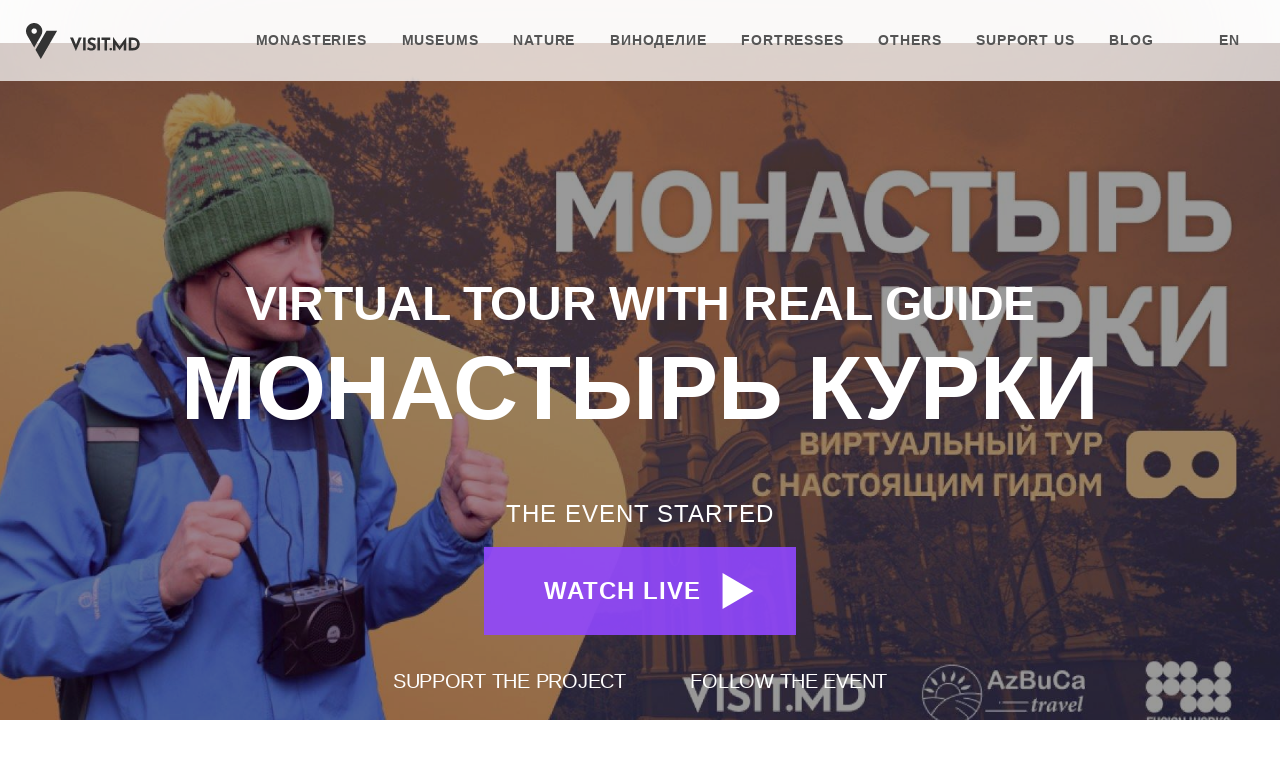

--- FILE ---
content_type: text/html; charset=UTF-8
request_url: https://www.visit.md/en/events/monastyr-kurki/
body_size: 12966
content:
<!DOCTYPE html>
<html lang="en-US">
<head>
    <meta charset="UTF-8">
    <meta http-equiv="X-UA-Compatible" content="IE=edge,chrome=1">
    <meta name="viewport" content="width=device-width, initial-scale=1">
    <meta name="apple-mobile-web-app-capable" content="yes"/>

    <link rel="profile" href="https://gmpg.org/xfn/11">
    <meta name='robots' content='index, follow, max-image-preview:large, max-snippet:-1, max-video-preview:-1' />

	<!-- This site is optimized with the Yoast SEO plugin v18.8 - https://yoast.com/wordpress/plugins/seo/ -->
	<title>Монастырь Курки - Visit.MD</title>
	<link rel="canonical" href="https://www.visit.md/en/events/monastyr-kurki/" />
	<meta property="og:locale" content="en_US" />
	<meta property="og:type" content="article" />
	<meta property="og:title" content="Монастырь Курки - Visit.MD" />
	<meta property="og:url" content="https://www.visit.md/en/events/monastyr-kurki/" />
	<meta property="og:site_name" content="Visit.MD" />
	<meta property="article:modified_time" content="2020-05-25T11:52:11+00:00" />
	<meta property="og:image" content="https://www.visit.md/wp-content/uploads/2020/05/94017608_2342000156092435_7948919403200905216_o.jpg" />
	<meta property="og:image:width" content="1920" />
	<meta property="og:image:height" content="1024" />
	<meta property="og:image:type" content="image/jpeg" />
	<meta name="twitter:card" content="summary_large_image" />
	<script type="application/ld+json" class="yoast-schema-graph">{"@context":"https://schema.org","@graph":[{"@type":"WebSite","@id":"https://www.visit.md/#website","url":"https://www.visit.md/","name":"Visit.MD","description":"Virtual tours across Moldova","potentialAction":[{"@type":"SearchAction","target":{"@type":"EntryPoint","urlTemplate":"https://www.visit.md/?s={search_term_string}"},"query-input":"required name=search_term_string"}],"inLanguage":"en-US"},{"@type":"ImageObject","inLanguage":"en-US","@id":"https://www.visit.md/events/monastyr-kurki/#primaryimage","url":"https://www.visit.md/wp-content/uploads/2020/05/94017608_2342000156092435_7948919403200905216_o.jpg","contentUrl":"https://www.visit.md/wp-content/uploads/2020/05/94017608_2342000156092435_7948919403200905216_o.jpg","width":1920,"height":1024},{"@type":"WebPage","@id":"https://www.visit.md/events/monastyr-kurki/#webpage","url":"https://www.visit.md/events/monastyr-kurki/","name":"Монастырь Курки - Visit.MD","isPartOf":{"@id":"https://www.visit.md/#website"},"primaryImageOfPage":{"@id":"https://www.visit.md/events/monastyr-kurki/#primaryimage"},"datePublished":"2020-05-18T16:10:07+00:00","dateModified":"2020-05-25T11:52:11+00:00","breadcrumb":{"@id":"https://www.visit.md/events/monastyr-kurki/#breadcrumb"},"inLanguage":"en-US","potentialAction":[{"@type":"ReadAction","target":["https://www.visit.md/events/monastyr-kurki/"]}]},{"@type":"BreadcrumbList","@id":"https://www.visit.md/events/monastyr-kurki/#breadcrumb","itemListElement":[{"@type":"ListItem","position":1,"name":"Home","item":"https://www.visit.md/"},{"@type":"ListItem","position":2,"name":"Events","item":"https://www.visit.md/events/"},{"@type":"ListItem","position":3,"name":"Монастырь Курки"}]}]}</script>
	<!-- / Yoast SEO plugin. -->


<link rel='dns-prefetch' href='//cdnjs.cloudflare.com' />
<link rel='dns-prefetch' href='//maps.googleapis.com' />
<link rel='dns-prefetch' href='//use.fontawesome.com' />
<link rel='dns-prefetch' href='//s.w.org' />
<link rel="alternate" type="application/rss+xml" title="Visit.MD &raquo; Feed" href="https://www.visit.md/en/feed/" />
<link rel="alternate" type="application/rss+xml" title="Visit.MD &raquo; Comments Feed" href="https://www.visit.md/en/comments/feed/" />
<script type="ed6e6fd77464849a72c8fa01-text/javascript">
window._wpemojiSettings = {"baseUrl":"https:\/\/s.w.org\/images\/core\/emoji\/13.1.0\/72x72\/","ext":".png","svgUrl":"https:\/\/s.w.org\/images\/core\/emoji\/13.1.0\/svg\/","svgExt":".svg","source":{"concatemoji":"https:\/\/www.visit.md\/wp-includes\/js\/wp-emoji-release.min.js?ver=5.9.12"}};
/*! This file is auto-generated */
!function(e,a,t){var n,r,o,i=a.createElement("canvas"),p=i.getContext&&i.getContext("2d");function s(e,t){var a=String.fromCharCode;p.clearRect(0,0,i.width,i.height),p.fillText(a.apply(this,e),0,0);e=i.toDataURL();return p.clearRect(0,0,i.width,i.height),p.fillText(a.apply(this,t),0,0),e===i.toDataURL()}function c(e){var t=a.createElement("script");t.src=e,t.defer=t.type="text/javascript",a.getElementsByTagName("head")[0].appendChild(t)}for(o=Array("flag","emoji"),t.supports={everything:!0,everythingExceptFlag:!0},r=0;r<o.length;r++)t.supports[o[r]]=function(e){if(!p||!p.fillText)return!1;switch(p.textBaseline="top",p.font="600 32px Arial",e){case"flag":return s([127987,65039,8205,9895,65039],[127987,65039,8203,9895,65039])?!1:!s([55356,56826,55356,56819],[55356,56826,8203,55356,56819])&&!s([55356,57332,56128,56423,56128,56418,56128,56421,56128,56430,56128,56423,56128,56447],[55356,57332,8203,56128,56423,8203,56128,56418,8203,56128,56421,8203,56128,56430,8203,56128,56423,8203,56128,56447]);case"emoji":return!s([10084,65039,8205,55357,56613],[10084,65039,8203,55357,56613])}return!1}(o[r]),t.supports.everything=t.supports.everything&&t.supports[o[r]],"flag"!==o[r]&&(t.supports.everythingExceptFlag=t.supports.everythingExceptFlag&&t.supports[o[r]]);t.supports.everythingExceptFlag=t.supports.everythingExceptFlag&&!t.supports.flag,t.DOMReady=!1,t.readyCallback=function(){t.DOMReady=!0},t.supports.everything||(n=function(){t.readyCallback()},a.addEventListener?(a.addEventListener("DOMContentLoaded",n,!1),e.addEventListener("load",n,!1)):(e.attachEvent("onload",n),a.attachEvent("onreadystatechange",function(){"complete"===a.readyState&&t.readyCallback()})),(n=t.source||{}).concatemoji?c(n.concatemoji):n.wpemoji&&n.twemoji&&(c(n.twemoji),c(n.wpemoji)))}(window,document,window._wpemojiSettings);
</script>
<style>
img.wp-smiley,
img.emoji {
	display: inline !important;
	border: none !important;
	box-shadow: none !important;
	height: 1em !important;
	width: 1em !important;
	margin: 0 0.07em !important;
	vertical-align: -0.1em !important;
	background: none !important;
	padding: 0 !important;
}
</style>
	<link rel='stylesheet' id='gutyblocks/guty-block-css'  href='https://www.visit.md/wp-content/plugins/wpvr/src/view.css?ver=5.9.12' media='all' />
<link rel='stylesheet' id='wp-block-library-css'  href='https://www.visit.md/wp-includes/css/dist/block-library/style.min.css?ver=5.9.12' media='all' />
<style id='wp-block-library-theme-inline-css'>
.wp-block-audio figcaption{color:#555;font-size:13px;text-align:center}.is-dark-theme .wp-block-audio figcaption{color:hsla(0,0%,100%,.65)}.wp-block-code>code{font-family:Menlo,Consolas,monaco,monospace;color:#1e1e1e;padding:.8em 1em;border:1px solid #ddd;border-radius:4px}.wp-block-embed figcaption{color:#555;font-size:13px;text-align:center}.is-dark-theme .wp-block-embed figcaption{color:hsla(0,0%,100%,.65)}.blocks-gallery-caption{color:#555;font-size:13px;text-align:center}.is-dark-theme .blocks-gallery-caption{color:hsla(0,0%,100%,.65)}.wp-block-image figcaption{color:#555;font-size:13px;text-align:center}.is-dark-theme .wp-block-image figcaption{color:hsla(0,0%,100%,.65)}.wp-block-pullquote{border-top:4px solid;border-bottom:4px solid;margin-bottom:1.75em;color:currentColor}.wp-block-pullquote__citation,.wp-block-pullquote cite,.wp-block-pullquote footer{color:currentColor;text-transform:uppercase;font-size:.8125em;font-style:normal}.wp-block-quote{border-left:.25em solid;margin:0 0 1.75em;padding-left:1em}.wp-block-quote cite,.wp-block-quote footer{color:currentColor;font-size:.8125em;position:relative;font-style:normal}.wp-block-quote.has-text-align-right{border-left:none;border-right:.25em solid;padding-left:0;padding-right:1em}.wp-block-quote.has-text-align-center{border:none;padding-left:0}.wp-block-quote.is-large,.wp-block-quote.is-style-large,.wp-block-quote.is-style-plain{border:none}.wp-block-search .wp-block-search__label{font-weight:700}.wp-block-group:where(.has-background){padding:1.25em 2.375em}.wp-block-separator{border:none;border-bottom:2px solid;margin-left:auto;margin-right:auto;opacity:.4}.wp-block-separator:not(.is-style-wide):not(.is-style-dots){width:100px}.wp-block-separator.has-background:not(.is-style-dots){border-bottom:none;height:1px}.wp-block-separator.has-background:not(.is-style-wide):not(.is-style-dots){height:2px}.wp-block-table thead{border-bottom:3px solid}.wp-block-table tfoot{border-top:3px solid}.wp-block-table td,.wp-block-table th{padding:.5em;border:1px solid;word-break:normal}.wp-block-table figcaption{color:#555;font-size:13px;text-align:center}.is-dark-theme .wp-block-table figcaption{color:hsla(0,0%,100%,.65)}.wp-block-video figcaption{color:#555;font-size:13px;text-align:center}.is-dark-theme .wp-block-video figcaption{color:hsla(0,0%,100%,.65)}.wp-block-template-part.has-background{padding:1.25em 2.375em;margin-top:0;margin-bottom:0}
</style>
<style id='global-styles-inline-css'>
body{--wp--preset--color--black: #000000;--wp--preset--color--cyan-bluish-gray: #abb8c3;--wp--preset--color--white: #ffffff;--wp--preset--color--pale-pink: #f78da7;--wp--preset--color--vivid-red: #cf2e2e;--wp--preset--color--luminous-vivid-orange: #ff6900;--wp--preset--color--luminous-vivid-amber: #fcb900;--wp--preset--color--light-green-cyan: #7bdcb5;--wp--preset--color--vivid-green-cyan: #00d084;--wp--preset--color--pale-cyan-blue: #8ed1fc;--wp--preset--color--vivid-cyan-blue: #0693e3;--wp--preset--color--vivid-purple: #9b51e0;--wp--preset--gradient--vivid-cyan-blue-to-vivid-purple: linear-gradient(135deg,rgba(6,147,227,1) 0%,rgb(155,81,224) 100%);--wp--preset--gradient--light-green-cyan-to-vivid-green-cyan: linear-gradient(135deg,rgb(122,220,180) 0%,rgb(0,208,130) 100%);--wp--preset--gradient--luminous-vivid-amber-to-luminous-vivid-orange: linear-gradient(135deg,rgba(252,185,0,1) 0%,rgba(255,105,0,1) 100%);--wp--preset--gradient--luminous-vivid-orange-to-vivid-red: linear-gradient(135deg,rgba(255,105,0,1) 0%,rgb(207,46,46) 100%);--wp--preset--gradient--very-light-gray-to-cyan-bluish-gray: linear-gradient(135deg,rgb(238,238,238) 0%,rgb(169,184,195) 100%);--wp--preset--gradient--cool-to-warm-spectrum: linear-gradient(135deg,rgb(74,234,220) 0%,rgb(151,120,209) 20%,rgb(207,42,186) 40%,rgb(238,44,130) 60%,rgb(251,105,98) 80%,rgb(254,248,76) 100%);--wp--preset--gradient--blush-light-purple: linear-gradient(135deg,rgb(255,206,236) 0%,rgb(152,150,240) 100%);--wp--preset--gradient--blush-bordeaux: linear-gradient(135deg,rgb(254,205,165) 0%,rgb(254,45,45) 50%,rgb(107,0,62) 100%);--wp--preset--gradient--luminous-dusk: linear-gradient(135deg,rgb(255,203,112) 0%,rgb(199,81,192) 50%,rgb(65,88,208) 100%);--wp--preset--gradient--pale-ocean: linear-gradient(135deg,rgb(255,245,203) 0%,rgb(182,227,212) 50%,rgb(51,167,181) 100%);--wp--preset--gradient--electric-grass: linear-gradient(135deg,rgb(202,248,128) 0%,rgb(113,206,126) 100%);--wp--preset--gradient--midnight: linear-gradient(135deg,rgb(2,3,129) 0%,rgb(40,116,252) 100%);--wp--preset--duotone--dark-grayscale: url('#wp-duotone-dark-grayscale');--wp--preset--duotone--grayscale: url('#wp-duotone-grayscale');--wp--preset--duotone--purple-yellow: url('#wp-duotone-purple-yellow');--wp--preset--duotone--blue-red: url('#wp-duotone-blue-red');--wp--preset--duotone--midnight: url('#wp-duotone-midnight');--wp--preset--duotone--magenta-yellow: url('#wp-duotone-magenta-yellow');--wp--preset--duotone--purple-green: url('#wp-duotone-purple-green');--wp--preset--duotone--blue-orange: url('#wp-duotone-blue-orange');--wp--preset--font-size--small: 13px;--wp--preset--font-size--medium: 20px;--wp--preset--font-size--large: 36px;--wp--preset--font-size--x-large: 42px;}.has-black-color{color: var(--wp--preset--color--black) !important;}.has-cyan-bluish-gray-color{color: var(--wp--preset--color--cyan-bluish-gray) !important;}.has-white-color{color: var(--wp--preset--color--white) !important;}.has-pale-pink-color{color: var(--wp--preset--color--pale-pink) !important;}.has-vivid-red-color{color: var(--wp--preset--color--vivid-red) !important;}.has-luminous-vivid-orange-color{color: var(--wp--preset--color--luminous-vivid-orange) !important;}.has-luminous-vivid-amber-color{color: var(--wp--preset--color--luminous-vivid-amber) !important;}.has-light-green-cyan-color{color: var(--wp--preset--color--light-green-cyan) !important;}.has-vivid-green-cyan-color{color: var(--wp--preset--color--vivid-green-cyan) !important;}.has-pale-cyan-blue-color{color: var(--wp--preset--color--pale-cyan-blue) !important;}.has-vivid-cyan-blue-color{color: var(--wp--preset--color--vivid-cyan-blue) !important;}.has-vivid-purple-color{color: var(--wp--preset--color--vivid-purple) !important;}.has-black-background-color{background-color: var(--wp--preset--color--black) !important;}.has-cyan-bluish-gray-background-color{background-color: var(--wp--preset--color--cyan-bluish-gray) !important;}.has-white-background-color{background-color: var(--wp--preset--color--white) !important;}.has-pale-pink-background-color{background-color: var(--wp--preset--color--pale-pink) !important;}.has-vivid-red-background-color{background-color: var(--wp--preset--color--vivid-red) !important;}.has-luminous-vivid-orange-background-color{background-color: var(--wp--preset--color--luminous-vivid-orange) !important;}.has-luminous-vivid-amber-background-color{background-color: var(--wp--preset--color--luminous-vivid-amber) !important;}.has-light-green-cyan-background-color{background-color: var(--wp--preset--color--light-green-cyan) !important;}.has-vivid-green-cyan-background-color{background-color: var(--wp--preset--color--vivid-green-cyan) !important;}.has-pale-cyan-blue-background-color{background-color: var(--wp--preset--color--pale-cyan-blue) !important;}.has-vivid-cyan-blue-background-color{background-color: var(--wp--preset--color--vivid-cyan-blue) !important;}.has-vivid-purple-background-color{background-color: var(--wp--preset--color--vivid-purple) !important;}.has-black-border-color{border-color: var(--wp--preset--color--black) !important;}.has-cyan-bluish-gray-border-color{border-color: var(--wp--preset--color--cyan-bluish-gray) !important;}.has-white-border-color{border-color: var(--wp--preset--color--white) !important;}.has-pale-pink-border-color{border-color: var(--wp--preset--color--pale-pink) !important;}.has-vivid-red-border-color{border-color: var(--wp--preset--color--vivid-red) !important;}.has-luminous-vivid-orange-border-color{border-color: var(--wp--preset--color--luminous-vivid-orange) !important;}.has-luminous-vivid-amber-border-color{border-color: var(--wp--preset--color--luminous-vivid-amber) !important;}.has-light-green-cyan-border-color{border-color: var(--wp--preset--color--light-green-cyan) !important;}.has-vivid-green-cyan-border-color{border-color: var(--wp--preset--color--vivid-green-cyan) !important;}.has-pale-cyan-blue-border-color{border-color: var(--wp--preset--color--pale-cyan-blue) !important;}.has-vivid-cyan-blue-border-color{border-color: var(--wp--preset--color--vivid-cyan-blue) !important;}.has-vivid-purple-border-color{border-color: var(--wp--preset--color--vivid-purple) !important;}.has-vivid-cyan-blue-to-vivid-purple-gradient-background{background: var(--wp--preset--gradient--vivid-cyan-blue-to-vivid-purple) !important;}.has-light-green-cyan-to-vivid-green-cyan-gradient-background{background: var(--wp--preset--gradient--light-green-cyan-to-vivid-green-cyan) !important;}.has-luminous-vivid-amber-to-luminous-vivid-orange-gradient-background{background: var(--wp--preset--gradient--luminous-vivid-amber-to-luminous-vivid-orange) !important;}.has-luminous-vivid-orange-to-vivid-red-gradient-background{background: var(--wp--preset--gradient--luminous-vivid-orange-to-vivid-red) !important;}.has-very-light-gray-to-cyan-bluish-gray-gradient-background{background: var(--wp--preset--gradient--very-light-gray-to-cyan-bluish-gray) !important;}.has-cool-to-warm-spectrum-gradient-background{background: var(--wp--preset--gradient--cool-to-warm-spectrum) !important;}.has-blush-light-purple-gradient-background{background: var(--wp--preset--gradient--blush-light-purple) !important;}.has-blush-bordeaux-gradient-background{background: var(--wp--preset--gradient--blush-bordeaux) !important;}.has-luminous-dusk-gradient-background{background: var(--wp--preset--gradient--luminous-dusk) !important;}.has-pale-ocean-gradient-background{background: var(--wp--preset--gradient--pale-ocean) !important;}.has-electric-grass-gradient-background{background: var(--wp--preset--gradient--electric-grass) !important;}.has-midnight-gradient-background{background: var(--wp--preset--gradient--midnight) !important;}.has-small-font-size{font-size: var(--wp--preset--font-size--small) !important;}.has-medium-font-size{font-size: var(--wp--preset--font-size--medium) !important;}.has-large-font-size{font-size: var(--wp--preset--font-size--large) !important;}.has-x-large-font-size{font-size: var(--wp--preset--font-size--x-large) !important;}
</style>
<link rel='stylesheet' id='contact-form-7-css'  href='https://www.visit.md/wp-content/plugins/contact-form-7/includes/css/styles.css?ver=5.5.6' media='all' />
<link rel='stylesheet' id='url-shortify-css'  href='https://www.visit.md/wp-content/plugins/url-shortify/lite/dist/styles/url-shortify.css?ver=1.5.12.2' media='all' />
<link rel='stylesheet' id='wpvrfontawesome-css'  href='https://use.fontawesome.com/releases/v5.7.2/css/all.css?ver=8.3.0' media='all' />
<link rel='stylesheet' id='panellium-css-css'  href='https://www.visit.md/wp-content/plugins/wpvr/public/lib/pannellum/src/css/pannellum.css?ver=1' media='all' />
<link rel='stylesheet' id='videojs-css-css'  href='https://www.visit.md/wp-content/plugins/wpvr/public/lib/pannellum/src/css/video-js.css?ver=1' media='all' />
<link rel='stylesheet' id='videojs-vr-css-css'  href='https://www.visit.md/wp-content/plugins/wpvr/public/lib/videojs-vr/videojs-vr.css?ver=1' media='all' />
<link rel='stylesheet' id='owl-css-css'  href='https://www.visit.md/wp-content/plugins/wpvr/public/css/owl.carousel.css?ver=8.3.0' media='all' />
<link rel='stylesheet' id='wpvr-css'  href='https://www.visit.md/wp-content/plugins/wpvr/public/css/wpvr-public.css?ver=8.3.0' media='all' />
<link rel='stylesheet' id='visit-md-style-css'  href='https://www.visit.md/wp-content/themes/visit-md/css/main.css?ver=1.4.1' media='all' />
<link rel='stylesheet' id='default-navigation-css-visit-md-core-navigation-css'  href='https://www.visit.md/wp-content/plugins/visit-md-core/css/blocks/navigation.css?ver=5.9.12' media='all' />
<link rel='stylesheet' id='default-banners-css-visit-md-core-banners-css'  href='https://www.visit.md/wp-content/plugins/visit-md-core/css/blocks/banners.css?ver=5.9.12' media='all' />
<link rel='stylesheet' id='main-block-css-visit-md-core-main-css'  href='https://www.visit.md/wp-content/plugins/visit-md-core/css/blocks/main.css?ver=5.9.12' media='all' />
<link rel='stylesheet' id='default-footer-css-visit-md-core-footer-css'  href='https://www.visit.md/wp-content/plugins/visit-md-core/css/blocks/footer.css?ver=5.9.12' media='all' />
<link rel='stylesheet' id='wpglobus-css'  href='https://www.visit.md/wp-content/plugins/wpglobus/includes/css/wpglobus.css?ver=2.8.11' media='all' />
<script src='https://www.visit.md/wp-includes/js/jquery/jquery.min.js?ver=3.6.0' id='jquery-core-js' type="ed6e6fd77464849a72c8fa01-text/javascript"></script>
<script src='https://www.visit.md/wp-includes/js/jquery/jquery-migrate.min.js?ver=3.3.2' id='jquery-migrate-js' type="ed6e6fd77464849a72c8fa01-text/javascript"></script>
<script id='url-shortify-js-extra' type="ed6e6fd77464849a72c8fa01-text/javascript">
var usParams = {"ajaxurl":"https:\/\/www.visit.md\/wp-admin\/admin-ajax.php"};
</script>
<script src='https://www.visit.md/wp-content/plugins/url-shortify/lite/dist/scripts/url-shortify.js?ver=1.5.12.2' id='url-shortify-js' type="ed6e6fd77464849a72c8fa01-text/javascript"></script>
<script src='https://www.visit.md/wp-content/plugins/wpvr/public/lib/pannellum/src/js/pannellum.js?ver=1' id='panellium-js-js' type="ed6e6fd77464849a72c8fa01-text/javascript"></script>
<script src='https://www.visit.md/wp-content/plugins/wpvr/public/lib/pannellum/src/js/libpannellum.js?ver=1' id='panelliumlib-js-js' type="ed6e6fd77464849a72c8fa01-text/javascript"></script>
<script src='https://www.visit.md/wp-content/plugins/wpvr/public/js/video.js?ver=1' id='videojs-js-js' type="ed6e6fd77464849a72c8fa01-text/javascript"></script>
<script src='https://www.visit.md/wp-content/plugins/wpvr/public/lib/videojs-vr/videojs-vr.js?ver=1' id='videojsvr-js-js' type="ed6e6fd77464849a72c8fa01-text/javascript"></script>
<script src='https://www.visit.md/wp-content/plugins/wpvr/public/lib/pannellum/src/js/videojs-pannellum-plugin.js?ver=1' id='panelliumvid-js-js' type="ed6e6fd77464849a72c8fa01-text/javascript"></script>
<script src='https://www.visit.md/wp-content/plugins/wpvr/public/js/owl.carousel.js?ver=5.9.12' id='owl-js-js' type="ed6e6fd77464849a72c8fa01-text/javascript"></script>
<script src='https://cdnjs.cloudflare.com/ajax/libs/jquery-cookie/1.4.1/jquery.cookie.js?ver=1' id='jquery_cookie-js' type="ed6e6fd77464849a72c8fa01-text/javascript"></script>
<script id='utils-js-extra' type="ed6e6fd77464849a72c8fa01-text/javascript">
var userSettings = {"url":"\/","uid":"0","time":"1768016184","secure":"1"};
</script>
<script src='https://www.visit.md/wp-includes/js/utils.min.js?ver=5.9.12' id='utils-js' type="ed6e6fd77464849a72c8fa01-text/javascript"></script>
<link rel="https://api.w.org/" href="https://www.visit.md/en/wp-json/" /><link rel="alternate" type="application/json" href="https://www.visit.md/en/wp-json/wp/v2/event/881" /><link rel="EditURI" type="application/rsd+xml" title="RSD" href="https://www.visit.md/xmlrpc.php?rsd" />
<link rel="wlwmanifest" type="application/wlwmanifest+xml" href="https://www.visit.md/wp-includes/wlwmanifest.xml" /> 
<link rel='shortlink' href="https://www.visit.md/ro/events/monastyr-kurki/" />
<link rel="alternate" type="application/json+oembed" href="https://www.visit.md/en/wp-json/oembed/1.0/embed?url=https%3A%2F%2Fwww.visit.md%2Fen%2Fevents%2Fmonastyr-kurki%2F" />
<link rel="alternate" type="text/xml+oembed" href="https://www.visit.md/en/wp-json/oembed/1.0/embed?url=https%3A%2F%2Fwww.visit.md%2Fen%2Fevents%2Fmonastyr-kurki%2F&#038;format=xml" />
<style></style>			<style type="text/css" media="screen">
				.wpglobus_flag_ru{background-image:url(https://www.visit.md/wp-content/plugins/wpglobus/flags/ru.png)}
.wpglobus_flag_ro{background-image:url(https://www.visit.md/wp-content/plugins/wpglobus/flags/ro.png)}
.wpglobus_flag_en{background-image:url(https://www.visit.md/wp-content/plugins/wpglobus/flags/us.png)}
			</style>
			<link rel="alternate" hreflang="ru-RU" href="https://www.visit.md/events/monastyr-kurki/" /><link rel="alternate" hreflang="ro-RO" href="https://www.visit.md/ro/events/monastyr-kurki/" /><link rel="alternate" hreflang="en-US" href="https://www.visit.md/en/events/monastyr-kurki/" /><link rel="icon" href="https://www.visit.md/wp-content/uploads/2020/05/Visit_favicon.svg" sizes="32x32" />
<link rel="icon" href="https://www.visit.md/wp-content/uploads/2020/05/Visit_favicon.svg" sizes="192x192" />
<link rel="apple-touch-icon" href="https://www.visit.md/wp-content/uploads/2020/05/Visit_favicon.svg" />
<meta name="msapplication-TileImage" content="https://www.visit.md/wp-content/uploads/2020/05/Visit_favicon.svg" />
<script data-cfasync="false" nonce="67a98d4a-d641-48e4-971b-ef89907eae76">try{(function(w,d){!function(j,k,l,m){if(j.zaraz)console.error("zaraz is loaded twice");else{j[l]=j[l]||{};j[l].executed=[];j.zaraz={deferred:[],listeners:[]};j.zaraz._v="5874";j.zaraz._n="67a98d4a-d641-48e4-971b-ef89907eae76";j.zaraz.q=[];j.zaraz._f=function(n){return async function(){var o=Array.prototype.slice.call(arguments);j.zaraz.q.push({m:n,a:o})}};for(const p of["track","set","debug"])j.zaraz[p]=j.zaraz._f(p);j.zaraz.init=()=>{var q=k.getElementsByTagName(m)[0],r=k.createElement(m),s=k.getElementsByTagName("title")[0];s&&(j[l].t=k.getElementsByTagName("title")[0].text);j[l].x=Math.random();j[l].w=j.screen.width;j[l].h=j.screen.height;j[l].j=j.innerHeight;j[l].e=j.innerWidth;j[l].l=j.location.href;j[l].r=k.referrer;j[l].k=j.screen.colorDepth;j[l].n=k.characterSet;j[l].o=(new Date).getTimezoneOffset();if(j.dataLayer)for(const t of Object.entries(Object.entries(dataLayer).reduce((u,v)=>({...u[1],...v[1]}),{})))zaraz.set(t[0],t[1],{scope:"page"});j[l].q=[];for(;j.zaraz.q.length;){const w=j.zaraz.q.shift();j[l].q.push(w)}r.defer=!0;for(const x of[localStorage,sessionStorage])Object.keys(x||{}).filter(z=>z.startsWith("_zaraz_")).forEach(y=>{try{j[l]["z_"+y.slice(7)]=JSON.parse(x.getItem(y))}catch{j[l]["z_"+y.slice(7)]=x.getItem(y)}});r.referrerPolicy="origin";r.src="/cdn-cgi/zaraz/s.js?z="+btoa(encodeURIComponent(JSON.stringify(j[l])));q.parentNode.insertBefore(r,q)};["complete","interactive"].includes(k.readyState)?zaraz.init():j.addEventListener("DOMContentLoaded",zaraz.init)}}(w,d,"zarazData","script");window.zaraz._p=async d$=>new Promise(ea=>{if(d$){d$.e&&d$.e.forEach(eb=>{try{const ec=d.querySelector("script[nonce]"),ed=ec?.nonce||ec?.getAttribute("nonce"),ee=d.createElement("script");ed&&(ee.nonce=ed);ee.innerHTML=eb;ee.onload=()=>{d.head.removeChild(ee)};d.head.appendChild(ee)}catch(ef){console.error(`Error executing script: ${eb}\n`,ef)}});Promise.allSettled((d$.f||[]).map(eg=>fetch(eg[0],eg[1])))}ea()});zaraz._p({"e":["(function(w,d){})(window,document)"]});})(window,document)}catch(e){throw fetch("/cdn-cgi/zaraz/t"),e;};</script></head>
<body class="event-template-default single single-event postid-881 wp-embed-responsive normal-site-layout">
<a class="skip-link screen-reader-text" href="#site-content">Skip to the content</a><svg xmlns="http://www.w3.org/2000/svg" viewBox="0 0 0 0" width="0" height="0" focusable="false" role="none" style="visibility: hidden; position: absolute; left: -9999px; overflow: hidden;" ><defs><filter id="wp-duotone-dark-grayscale"><feColorMatrix color-interpolation-filters="sRGB" type="matrix" values=" .299 .587 .114 0 0 .299 .587 .114 0 0 .299 .587 .114 0 0 .299 .587 .114 0 0 " /><feComponentTransfer color-interpolation-filters="sRGB" ><feFuncR type="table" tableValues="0 0.49803921568627" /><feFuncG type="table" tableValues="0 0.49803921568627" /><feFuncB type="table" tableValues="0 0.49803921568627" /><feFuncA type="table" tableValues="1 1" /></feComponentTransfer><feComposite in2="SourceGraphic" operator="in" /></filter></defs></svg><svg xmlns="http://www.w3.org/2000/svg" viewBox="0 0 0 0" width="0" height="0" focusable="false" role="none" style="visibility: hidden; position: absolute; left: -9999px; overflow: hidden;" ><defs><filter id="wp-duotone-grayscale"><feColorMatrix color-interpolation-filters="sRGB" type="matrix" values=" .299 .587 .114 0 0 .299 .587 .114 0 0 .299 .587 .114 0 0 .299 .587 .114 0 0 " /><feComponentTransfer color-interpolation-filters="sRGB" ><feFuncR type="table" tableValues="0 1" /><feFuncG type="table" tableValues="0 1" /><feFuncB type="table" tableValues="0 1" /><feFuncA type="table" tableValues="1 1" /></feComponentTransfer><feComposite in2="SourceGraphic" operator="in" /></filter></defs></svg><svg xmlns="http://www.w3.org/2000/svg" viewBox="0 0 0 0" width="0" height="0" focusable="false" role="none" style="visibility: hidden; position: absolute; left: -9999px; overflow: hidden;" ><defs><filter id="wp-duotone-purple-yellow"><feColorMatrix color-interpolation-filters="sRGB" type="matrix" values=" .299 .587 .114 0 0 .299 .587 .114 0 0 .299 .587 .114 0 0 .299 .587 .114 0 0 " /><feComponentTransfer color-interpolation-filters="sRGB" ><feFuncR type="table" tableValues="0.54901960784314 0.98823529411765" /><feFuncG type="table" tableValues="0 1" /><feFuncB type="table" tableValues="0.71764705882353 0.25490196078431" /><feFuncA type="table" tableValues="1 1" /></feComponentTransfer><feComposite in2="SourceGraphic" operator="in" /></filter></defs></svg><svg xmlns="http://www.w3.org/2000/svg" viewBox="0 0 0 0" width="0" height="0" focusable="false" role="none" style="visibility: hidden; position: absolute; left: -9999px; overflow: hidden;" ><defs><filter id="wp-duotone-blue-red"><feColorMatrix color-interpolation-filters="sRGB" type="matrix" values=" .299 .587 .114 0 0 .299 .587 .114 0 0 .299 .587 .114 0 0 .299 .587 .114 0 0 " /><feComponentTransfer color-interpolation-filters="sRGB" ><feFuncR type="table" tableValues="0 1" /><feFuncG type="table" tableValues="0 0.27843137254902" /><feFuncB type="table" tableValues="0.5921568627451 0.27843137254902" /><feFuncA type="table" tableValues="1 1" /></feComponentTransfer><feComposite in2="SourceGraphic" operator="in" /></filter></defs></svg><svg xmlns="http://www.w3.org/2000/svg" viewBox="0 0 0 0" width="0" height="0" focusable="false" role="none" style="visibility: hidden; position: absolute; left: -9999px; overflow: hidden;" ><defs><filter id="wp-duotone-midnight"><feColorMatrix color-interpolation-filters="sRGB" type="matrix" values=" .299 .587 .114 0 0 .299 .587 .114 0 0 .299 .587 .114 0 0 .299 .587 .114 0 0 " /><feComponentTransfer color-interpolation-filters="sRGB" ><feFuncR type="table" tableValues="0 0" /><feFuncG type="table" tableValues="0 0.64705882352941" /><feFuncB type="table" tableValues="0 1" /><feFuncA type="table" tableValues="1 1" /></feComponentTransfer><feComposite in2="SourceGraphic" operator="in" /></filter></defs></svg><svg xmlns="http://www.w3.org/2000/svg" viewBox="0 0 0 0" width="0" height="0" focusable="false" role="none" style="visibility: hidden; position: absolute; left: -9999px; overflow: hidden;" ><defs><filter id="wp-duotone-magenta-yellow"><feColorMatrix color-interpolation-filters="sRGB" type="matrix" values=" .299 .587 .114 0 0 .299 .587 .114 0 0 .299 .587 .114 0 0 .299 .587 .114 0 0 " /><feComponentTransfer color-interpolation-filters="sRGB" ><feFuncR type="table" tableValues="0.78039215686275 1" /><feFuncG type="table" tableValues="0 0.94901960784314" /><feFuncB type="table" tableValues="0.35294117647059 0.47058823529412" /><feFuncA type="table" tableValues="1 1" /></feComponentTransfer><feComposite in2="SourceGraphic" operator="in" /></filter></defs></svg><svg xmlns="http://www.w3.org/2000/svg" viewBox="0 0 0 0" width="0" height="0" focusable="false" role="none" style="visibility: hidden; position: absolute; left: -9999px; overflow: hidden;" ><defs><filter id="wp-duotone-purple-green"><feColorMatrix color-interpolation-filters="sRGB" type="matrix" values=" .299 .587 .114 0 0 .299 .587 .114 0 0 .299 .587 .114 0 0 .299 .587 .114 0 0 " /><feComponentTransfer color-interpolation-filters="sRGB" ><feFuncR type="table" tableValues="0.65098039215686 0.40392156862745" /><feFuncG type="table" tableValues="0 1" /><feFuncB type="table" tableValues="0.44705882352941 0.4" /><feFuncA type="table" tableValues="1 1" /></feComponentTransfer><feComposite in2="SourceGraphic" operator="in" /></filter></defs></svg><svg xmlns="http://www.w3.org/2000/svg" viewBox="0 0 0 0" width="0" height="0" focusable="false" role="none" style="visibility: hidden; position: absolute; left: -9999px; overflow: hidden;" ><defs><filter id="wp-duotone-blue-orange"><feColorMatrix color-interpolation-filters="sRGB" type="matrix" values=" .299 .587 .114 0 0 .299 .587 .114 0 0 .299 .587 .114 0 0 .299 .587 .114 0 0 " /><feComponentTransfer color-interpolation-filters="sRGB" ><feFuncR type="table" tableValues="0.098039215686275 1" /><feFuncG type="table" tableValues="0 0.66274509803922" /><feFuncB type="table" tableValues="0.84705882352941 0.41960784313725" /><feFuncA type="table" tableValues="1 1" /></feComponentTransfer><feComposite in2="SourceGraphic" operator="in" /></filter></defs></svg><section class="site-layout">

<p> </p>


        <div class="visit-md-core-block visit-md-core-block--0n9i4qrfb wp-block-visit-md-core-navigation full alignfull">
            
<nav>
    <div class="menu-container">
        <div class="nav-bar-logo">
            <a href="https://www.visit.md/en">
                <svg width="114" height="36" viewBox="0 0 114 36" fill="none" xmlns="http://www.w3.org/2000/svg">
                    <path fill-rule="evenodd" clip-rule="evenodd"
                          d="M8.17791 24.5026L1.09259 12.2304C-0.508077 9.458 -0.338572 6.00545 1.52597 3.40313C4.7792 -1.13735 11.5343 -1.13289 14.7875 3.4076C16.6499 6.00687 16.8241 9.45638 15.2309 12.2288L8.17791 24.5026ZM14.816 36L9.50431 26.8L20.5343 7.67708H31.1683L14.816 36ZM8.19114 10.7853C9.6852 10.7853 10.8964 9.57411 10.8964 8.08005C10.8964 6.58599 9.6852 5.37481 8.19114 5.37481C6.69708 5.37481 5.4859 6.58599 5.4859 8.08005C5.4859 9.57411 6.69708 10.7853 8.19114 10.7853Z"
                          fill="#333333"/>
                    <path d="M55.76 14.525L49.88 28L44 14.525H47.045L49.985 21.7875L52.75 14.525H55.76Z"
                          fill="#333333"/>
                    <path d="M59.6507 14.525V27.405H57.1132V14.525H59.6507Z" fill="#333333"/>
                    <path d="M68.9776 17.64C67.8576 17.0217 66.8834 16.7125 66.0551 16.7125C65.4951 16.7125 65.0576 16.8233 64.7426 17.045C64.4392 17.2667 64.2876 17.5992 64.2876 18.0425C64.2876 18.4508 64.5092 18.8125 64.9526 19.1275C65.4076 19.4308 66.0084 19.7225 66.7551 20.0025C67.3617 20.2242 67.8809 20.4808 68.3126 20.7725C68.7442 21.0525 69.1001 21.4433 69.3801 21.945C69.6717 22.4467 69.8176 23.0825 69.8176 23.8525C69.8176 24.5175 69.6426 25.1358 69.2926 25.7075C68.9542 26.2675 68.4526 26.7167 67.7876 27.055C67.1226 27.3817 66.3292 27.545 65.4076 27.545C64.6376 27.545 63.8734 27.4342 63.1151 27.2125C62.3567 26.9792 61.6509 26.6292 60.9976 26.1625L62.1176 24.185C62.5609 24.5117 63.0684 24.78 63.6401 24.99C64.2117 25.2 64.7251 25.305 65.1801 25.305C65.7167 25.305 66.1834 25.1942 66.5801 24.9725C66.9767 24.7392 67.1751 24.3658 67.1751 23.8525C67.1751 23.1875 66.5509 22.61 65.3026 22.12C64.5676 21.8283 63.9551 21.5483 63.4651 21.28C62.9751 21.0117 62.5492 20.6267 62.1876 20.125C61.8376 19.6233 61.6626 18.9933 61.6626 18.235C61.6626 17.1267 62.0242 16.2342 62.7476 15.5575C63.4826 14.8808 64.4567 14.5133 65.6701 14.455C66.6267 14.455 67.4259 14.5658 68.0676 14.7875C68.7092 14.9975 69.3334 15.3008 69.9401 15.6975L68.9776 17.64Z"
                          fill="#333333"/>
                    <path d="M73.9652 14.525V27.405H71.4277V14.525H73.9652Z" fill="#333333"/>
                    <path d="M84.2195 14.525V16.975H81.087V27.405H78.5495V16.975H75.5395V14.525H84.2195Z"
                          fill="#333333"/>
                    <path d="M83.5218 26.145C83.5218 25.795 83.6502 25.4975 83.9068 25.2525C84.1635 24.9958 84.4552 24.8675 84.7818 24.8675C85.0852 24.8675 85.3652 24.9958 85.6218 25.2525C85.8785 25.4975 86.0068 25.795 86.0068 26.145C86.0068 26.5067 85.8785 26.81 85.6218 27.055C85.3768 27.2883 85.0968 27.405 84.7818 27.405C84.4552 27.405 84.1635 27.2883 83.9068 27.055C83.6502 26.8217 83.5218 26.5183 83.5218 26.145Z"
                          fill="#333333"/>
                    <path d="M100.32 14V27.405H97.7822V21.2625L93.5822 27.23H93.5472L89.5047 21.6475V27.405H87.0547V14H87.0722L93.5997 23.2575L100.285 14H100.32Z"
                          fill="#333333"/>
                    <path d="M102.774 14.525H106.624C108.269 14.525 109.622 14.8458 110.684 15.4875C111.746 16.1175 112.516 16.94 112.994 17.955C113.484 18.9583 113.729 20.0375 113.729 21.1925C113.729 22.4292 113.437 23.52 112.854 24.465C112.271 25.41 111.483 26.1392 110.491 26.6525C109.511 27.1542 108.432 27.405 107.254 27.405H102.774V14.525ZM106.816 24.955C108.135 24.955 109.179 24.6167 109.949 23.94C110.719 23.2633 111.104 22.2892 111.104 21.0175C111.104 19.9908 110.888 19.1742 110.456 18.5675C110.036 17.9608 109.541 17.5408 108.969 17.3075C108.409 17.0742 107.878 16.9575 107.376 16.9575H105.311V24.955H106.816Z"
                          fill="#333333"/>
                </svg>
            </a>
        </div>
        <div class="nav-bar-menu">
            <div class="menu-main-menu-container"><ul id="menu-main-menu" class="menu"><li id="menu-item-275" class="menu-item menu-item-type-custom menu-item-object-custom menu-item-has-children menu-item-275"><a href="#">Monasteries</a>
<ul class="sub-menu">
	<li id="menu-item-288" class="menu-item menu-item-type-post_type menu-item-object-tour menu-item-288"><a href="https://www.visit.md/en/tour/saharna/">Saharna</a></li>
	<li id="menu-item-14" class="menu-item menu-item-type-post_type menu-item-object-tour menu-item-14"><a href="https://www.visit.md/en/tour/stary-j-orhej/">Old Orhei</a></li>
	<li id="menu-item-28" class="menu-item menu-item-type-post_type menu-item-object-tour menu-item-28"><a href="https://www.visit.md/en/tour/monasty-r-kurki/">Curchi Monastery</a></li>
	<li id="menu-item-27" class="menu-item menu-item-type-post_type menu-item-object-tour menu-item-27"><a href="https://www.visit.md/en/tour/kapriyana/">Capriana</a></li>
	<li id="menu-item-29" class="menu-item menu-item-type-post_type menu-item-object-tour menu-item-29"><a href="https://www.visit.md/en/tour/tsipova/">Tipova Monastery</a></li>
	<li id="menu-item-980" class="menu-item menu-item-type-post_type menu-item-object-tour menu-item-980"><a href="https://www.visit.md/en/tour/sobor-ioanna-krestitelya-v-komrate/">Собор Иоанна Крестителя в Комрате</a></li>
	<li id="menu-item-731" class="menu-item menu-item-type-post_type menu-item-object-tour menu-item-731"><a href="https://www.visit.md/en/tour/hram-svyatogo-arhistratiga-mihaila-v-stroentsah/">Храм святого Архистратига Михаила в Строенцах</a></li>
</ul>
</li>
<li id="menu-item-357" class="menu-item menu-item-type-custom menu-item-object-custom menu-item-has-children menu-item-357"><a href="#">Museums</a>
<ul class="sub-menu">
	<li id="menu-item-670" class="menu-item menu-item-type-post_type menu-item-object-tour menu-item-670"><a href="https://www.visit.md/en/tour/dom-muzej-aleksandra-donicha/">Дом-музей Александра Донича</a></li>
	<li id="menu-item-455" class="menu-item menu-item-type-post_type menu-item-object-tour menu-item-455"><a href="https://www.visit.md/en/tour/natural-history-museum-of-moldova-state-university/">Natural History Museum of Moldova State University</a></li>
	<li id="menu-item-484" class="menu-item menu-item-type-post_type menu-item-object-tour menu-item-484"><a href="https://www.visit.md/en/tour/national-museum-of-ethnography-and-natural-history/">National Museum Of Ethnography And Natural History</a></li>
	<li id="menu-item-302" class="menu-item menu-item-type-post_type menu-item-object-tour menu-item-302"><a href="https://www.visit.md/en/tour/military-museum/">Military Museum</a></li>
	<li id="menu-item-277" class="menu-item menu-item-type-post_type menu-item-object-tour menu-item-277"><a href="https://www.visit.md/en/tour/muzej-vy-chislitel-noj-tehniki/">Computer History Museum</a></li>
	<li id="menu-item-1294" class="menu-item menu-item-type-post_type menu-item-object-tour menu-item-1294"><a href="https://www.visit.md/en/tour/muzeul-de-istorie-si-etnografie-valeni/">Музей Истории и Этнографии села Валены</a></li>
	<li id="menu-item-1297" class="menu-item menu-item-type-post_type menu-item-object-tour menu-item-1297"><a href="https://www.visit.md/en/tour/vinuri-de-comrat-museu/">Музей «Вина Комрата»</a></li>
</ul>
</li>
<li id="menu-item-827" class="menu-item menu-item-type-custom menu-item-object-custom menu-item-has-children menu-item-827"><a href="#">Nature</a>
<ul class="sub-menu">
	<li id="menu-item-966" class="menu-item menu-item-type-post_type menu-item-object-tour menu-item-966"><a href="https://www.visit.md/en/tour/la-castel/">Пейзажный заповедник &#8220;La Castel&#8221;</a></li>
	<li id="menu-item-706" class="menu-item menu-item-type-post_type menu-item-object-tour menu-item-706"><a href="https://www.visit.md/en/tour/edinetskie-toltry/">Молдавские толтры: Вэратик</a></li>
	<li id="menu-item-822" class="menu-item menu-item-type-post_type menu-item-object-tour menu-item-822"><a href="https://www.visit.md/en/tour/moldavskie-toltry-feteshty/">Молдавские толтры: Фетешты</a></li>
	<li id="menu-item-566" class="menu-item menu-item-type-post_type menu-item-object-tour menu-item-566"><a href="https://www.visit.md/en/tour/duruitoarea-veche/">Дуруитоаря Веке</a></li>
	<li id="menu-item-842" class="menu-item menu-item-type-post_type menu-item-object-tour menu-item-842"><a href="https://www.visit.md/en/tour/naslavcha-severnyj-poljus-moldovy/">Наславча — северный полюс Молдовы</a></li>
	<li id="menu-item-1093" class="menu-item menu-item-type-post_type menu-item-object-tour menu-item-1093"><a href="https://www.visit.md/en/tour/lacul-beleu/">Озеро Белеу</a></li>
	<li id="menu-item-473" class="menu-item menu-item-type-post_type menu-item-object-tour menu-item-473"><a href="https://www.visit.md/en/tour/cave-syurpriznaya/">Cave Syurpriznaya</a></li>
	<li id="menu-item-1094" class="menu-item menu-item-type-post_type menu-item-object-tour menu-item-1094"><a href="https://www.visit.md/en/tour/campuri-de-lavanda/">Лавандовые поля возле села Кобуска Ноуэ</a></li>
	<li id="menu-item-1296" class="menu-item menu-item-type-post_type menu-item-object-tour menu-item-1296"><a href="https://www.visit.md/en/tour/valeni/">Село Вэлень</a></li>
</ul>
</li>
<li id="menu-item-1015" class="menu-item menu-item-type-custom menu-item-object-custom menu-item-has-children menu-item-1015"><a href="#">Виноделие</a>
<ul class="sub-menu">
	<li id="menu-item-1130" class="menu-item menu-item-type-post_type menu-item-object-tour menu-item-1130"><a href="https://www.visit.md/en/tour/cricova/">Крикова</a></li>
	<li id="menu-item-1016" class="menu-item menu-item-type-post_type menu-item-object-tour menu-item-1016"><a href="https://www.visit.md/en/tour/vinuri-de-comrat/">Vinuri de Comrat</a></li>
	<li id="menu-item-696" class="menu-item menu-item-type-post_type menu-item-object-tour menu-item-696"><a href="https://www.visit.md/en/tour/purcari/">Purcari</a></li>
	<li id="menu-item-537" class="menu-item menu-item-type-post_type menu-item-object-tour menu-item-537"><a href="https://www.visit.md/en/tour/kvint/">Kvint</a></li>
</ul>
</li>
<li id="menu-item-751" class="menu-item menu-item-type-custom menu-item-object-custom menu-item-has-children menu-item-751"><a href="#">Fortresses</a>
<ul class="sub-menu">
	<li id="menu-item-750" class="menu-item menu-item-type-post_type menu-item-object-tour menu-item-750"><a href="https://www.visit.md/en/tour/sorokskaya-krepost/">Сорокская крепость</a></li>
</ul>
</li>
<li id="menu-item-276" class="menu-item menu-item-type-custom menu-item-object-custom menu-item-has-children menu-item-276"><a href="#">Others</a>
<ul class="sub-menu">
	<li id="menu-item-981" class="menu-item menu-item-type-post_type menu-item-object-tour menu-item-981"><a href="https://www.visit.md/en/tour/uvaliev-manor/">Усадьба Увалиева (Казанешты)</a></li>
	<li id="menu-item-294" class="menu-item menu-item-type-post_type menu-item-object-tour menu-item-294"><a href="https://www.visit.md/en/tour/sinagoga-v-rashkovo/">Rashkov Synagogue</a></li>
	<li id="menu-item-744" class="menu-item menu-item-type-post_type menu-item-object-tour menu-item-744"><a href="https://www.visit.md/en/tour/tsy-ganskaya-gora-v-sorokah/">Цыганская гора в Сороках</a></li>
	<li id="menu-item-1341" class="menu-item menu-item-type-post_type menu-item-object-tour menu-item-1341"><a href="https://www.visit.md/en/tour/is-3-cornesti/">Танк ИС-3 в Корнештах</a></li>
	<li id="menu-item-1295" class="menu-item menu-item-type-post_type menu-item-object-tour menu-item-1295"><a href="https://www.visit.md/en/tour/poiana-povestilor/">Поляна сказок</a></li>
</ul>
</li>
<li id="menu-item-262" class="green menu-item menu-item-type-post_type menu-item-object-page menu-item-262"><a href="https://www.visit.md/en/support_us/">Support us</a></li>
<li id="menu-item-358" class="menu-item menu-item-type-taxonomy menu-item-object-category menu-item-358"><a href="https://www.visit.md/en/category/blog/">Blog</a></li>
<li id="menu-item-9999999999" class="menu-item menu-item-type-custom menu-item-object-custom menu_item_wpglobus_menu_switch wpglobus-selector-link wpglobus-current-language menu-item-9999999999"><a href="https://www.visit.md/en/events/monastyr-kurki/"><span class="wpglobus_flag wpglobus_language_name wpglobus_flag_en">en</span></a>
<ul class="sub-menu">
	<li id="menu-item-wpglobus_menu_switch_ru" class="menu-item menu-item-type-custom menu-item-object-custom sub_menu_item_wpglobus_menu_switch wpglobus-selector-link menu-item-wpglobus_menu_switch_ru"><a href="https://www.visit.md/events/monastyr-kurki/"><span class="wpglobus_flag wpglobus_language_name wpglobus_flag_ru">ru</span></a></li>
	<li id="menu-item-wpglobus_menu_switch_ro" class="menu-item menu-item-type-custom menu-item-object-custom sub_menu_item_wpglobus_menu_switch wpglobus-selector-link menu-item-wpglobus_menu_switch_ro"><a href="https://www.visit.md/ro/events/monastyr-kurki/"><span class="wpglobus_flag wpglobus_language_name wpglobus_flag_ro">ro</span></a></li>
</ul>
</li>
</ul></div>        </div>
    </div>
</nav>
        </div>
        

        <div class="visit-md-core-block visit-md-core-block--zmf8pmrm1 wp-block-visit-md-core-banners">
                    </div>
        

<main class='visit-md-core-block visit-md-core-block--rlzsth0nw wp-block-visit-md-core-main'>
            
                                                                                    
                <div class="tour-heading full"
                     style="background-image: url(https://www.visit.md/wp-content/uploads/2020/05/94017608_2342000156092435_7948919403200905216_o.jpg)">
                    <div class="site-container">
                        <div class="tour-heading__title">
                            <h1>
                                <span>Virtual tour with real guide</span>
                                <mark>Монастырь Курки</mark>
                            </h1>
                        </div>

                        <div class="tour-heading__cta">
                                                            <div class="live-url-container">
                                    <h4>The event started</h4>
                                    <a href="https://www.patreon.com/posts/35088485"
                                       class="tour-cta-button"
                                       target="_blank">Watch live <svg fill="currentColor" enable-background="new 0 0 494.942 494.942" viewBox="0 0 494.942 494.942" xmlns="http://www.w3.org/2000/svg"><path d="m35.353 0 424.236 247.471-424.236 247.471z"/></svg></a>
                                </div>
                                                    </div>

                        <div class="tour-heading__links">
                            <a href="https://www.patreon.com/visitmoldova"
                               target="_blank">Support the project</a>
                            <a href="https://www.facebook.com/visit360md/"
                               target="_blank">Follow the event</a>
                        </div>
                    </div>
                </div>

                <div id="description" class="tour-description">
                    
<p>Не всегда нужно ехать в Питер, чтобы насладится архитектурой известного архитектора Бартоломео Растрелли… Монастырь Куркь – главный Храм Рождества Богородицы возвышается среди зеленых аллей, созданных лучшими ландшафтными дизайнерами Молдовы. Купол этого храма самый высокий в нашей стране.</p>



<p>Сюда приходят, чтобы насладится тишиной и услышать множество легенд об основании одного из богатейших монастырских комплексов Молдовы.</p>



<p>Экскурсия состоится 19 апреля в 17:00<br><br>Стоимость участия: 80 лей<br>Билеты можно приобрести по ссылке: <a target="_blank" href="https://iticket.md/event/virtualyniy-tur-s-nastoyashtim-gidom-monastiry-kurky?fbclid=IwAR3ynBKPHzozH0qiwO4TrsSM23E7PerTkbrk0TQZ0opV9rOsrnXepTf9VH8" rel="noreferrer noopener">https://iticket.md/event/virtualyniy-tur-s-nastoyashtim-gidom-monastiry-kurky</a></p>



<p>Ведущий &#8211; Федор Евстигнеев.</p>



<p>Организаторы &#8211; Visit Moldova совместно с Azbuca Travel.</p>
                </div>
                        
<div class="section-breaker"></div>

    </main>

        <div class="visit-md-core-block visit-md-core-block--zmf8pmrm1 wp-block-visit-md-core-banners">
                    </div>
        

        <div class="visit-md-core-block visit-md-core-block--qsqpinusy wp-block-visit-md-core-footer full alignfull">
            
<div class="site-container">
    <div class="footer-grid">
        <div>
            <h3>Virtual tours</h3>
                            <ul>
                                            <li>
                            <a href="https://www.visit.md/en/tour/soldanesti-bunker/">Șoldănești Bunker: Moldova&#8217;s Cold War Relic</a>
                        </li>
                                            <li>
                            <a href="https://www.visit.md/en/tour/biserica-de-lemn-vorniceni/">The wooden Church of the Assumption from Vorniceni</a>
                        </li>
                                            <li>
                            <a href="https://www.visit.md/en/tour/sherpenskij-placdarm/">Memorial complex &#8220;Șerpeni Bridgehead&#8221;</a>
                        </li>
                                        <li>
                        <a href="https://www.visit.md/en/tour/">See more tours&#8230;</a>
                    </li>
                </ul>
                    </div>
        <div>
            <h3>Visit.md</h3>
                            <ul>
                                            <li>
                            <a href="https://www.visit.md/contacts/">Contacts</a>
                        </li>
                                            <li>
                            <a href="https://www.visit.md/support_us/">Support us</a>
                        </li>
                                            <li>
                            <a href="https://www.visit.md/blog/">Blog</a>
                        </li>
                                    </ul>
                    </div>
        <div>
            <h3>Created by</h3>

            <div>
                <a href="https://fusionworks.md/" target="_blank"><img loading="lazy"
                            src="https://www.visit.md/wp-content/plugins/visit-md-core/media/fusionworks.svg" alt="" height="48px" width="auto"></a>
            </div>

            <h3>Follow us</h3>
            <div class="social-links">
                <a href="https://www.facebook.com/visit360md/" target="_blank" title="Facebook">
                    <img src="https://www.visit.md/wp-content/plugins/visit-md-core/media/social/facebook.svg" alt="">
                </a>
                <a href="https://www.patreon.com/visitmoldova" target="_blank" title="Patreon">
                    <img src="https://www.visit.md/wp-content/plugins/visit-md-core/media/social/patreon.svg" alt="">
                </a>
                <a href="https://www.twitch.tv/visitmoldova/" target="_blank" title="Twitch">
                    <img src="https://www.visit.md/wp-content/plugins/visit-md-core/media/social/twitch.svg" alt="">
                </a>
                <a href="https://www.youtube.com/channel/UCvVfnZu3RYisTZBne-Z3s6w" target="_blank" title="YouTube">
                    <img src="https://www.visit.md/wp-content/plugins/visit-md-core/media/social/youtube.svg" alt="">
                </a>
                <a href="https://www.instagram.com/visit360md/" target="_blank" title="Instagram">
                    <img src="https://www.visit.md/wp-content/plugins/visit-md-core/media/social/instagram.svg" alt="">
                </a>
            </div>
        </div>
<!--         <div>
            <h3>Our partners</h3>

            <div>
                <a href="http://xstyle.md/" target="_blank"><img loading="lazy" src="https://www.visit.md/wp-content/plugins/visit-md-core/media/xstyle.svg"
                                                                 alt="" height="48px" width="auto"></a>
                <a href="https://www.fimi.com/" target="_blank"><img loading="lazy" src="https://www.visit.md/wp-content/plugins/visit-md-core/media/fimi-wh.png"
                                                                 alt="" height="48px" width="auto"></a>
                <a href="https://azbuca-travel.md/" target="_blank"><img loading="lazy" src="https://www.visit.md/wp-content/plugins/visit-md-core/media/azbuca.svg"
                                                                         alt="" height="48px" width="auto"></a>
                <a href="https://www.camper.md/" target="_blank"><img loading="lazy" src="https://www.visit.md/wp-content/plugins/visit-md-core/media/camper.svg"
                                                                      alt="" height="48px" width="auto"></a>
            </div>
        </div> -->
    </div>
</div>
        </div>
        </section>
<script src='https://www.visit.md/wp-includes/js/dist/vendor/regenerator-runtime.min.js?ver=0.13.9' id='regenerator-runtime-js' type="ed6e6fd77464849a72c8fa01-text/javascript"></script>
<script src='https://www.visit.md/wp-includes/js/dist/vendor/wp-polyfill.min.js?ver=3.15.0' id='wp-polyfill-js' type="ed6e6fd77464849a72c8fa01-text/javascript"></script>
<script id='contact-form-7-js-extra' type="ed6e6fd77464849a72c8fa01-text/javascript">
var wpcf7 = {"api":{"root":"https:\/\/www.visit.md\/en\/wp-json\/","namespace":"contact-form-7\/v1"}};
</script>
<script src='https://www.visit.md/wp-content/plugins/contact-form-7/includes/js/index.js?ver=5.5.6' id='contact-form-7-js' type="ed6e6fd77464849a72c8fa01-text/javascript"></script>
<script id='wpvr-js-extra' type="ed6e6fd77464849a72c8fa01-text/javascript">
var wpvr_public = {"notice_active":"","notice":""};
</script>
<script src='https://www.visit.md/wp-content/plugins/wpvr/public/js/wpvr-public.js?ver=8.3.0' id='wpvr-js' type="ed6e6fd77464849a72c8fa01-text/javascript"></script>
<script src='https://maps.googleapis.com/maps/api/js?key=AIzaSyDEJxjhLb0t_acXI8IxQYjmDN9dqqL-v6s&#038;signed_in=true&#038;ver=1.4.1' id='google-maps-script-js' type="ed6e6fd77464849a72c8fa01-text/javascript"></script>
<script src='https://www.visit.md/wp-content/themes/visit-md/js/main.js?ver=1.4.1' id='visit-md-scripts-js' type="ed6e6fd77464849a72c8fa01-text/javascript"></script>
<script src='https://www.visit.md/wp-content/plugins/visit-md-core/js/blocks/navigation.js?ver=5.9.12' id='default-navigation-js-visit-md-core-navigation-js' type="ed6e6fd77464849a72c8fa01-text/javascript"></script>
<script src='https://www.visit.md/wp-content/plugins/visit-md-core/js/blocks/banners.js?ver=5.9.12' id='default-banners-js-visit-md-core-banners-js' type="ed6e6fd77464849a72c8fa01-text/javascript"></script>
<script id='wpglobus-js-extra' type="ed6e6fd77464849a72c8fa01-text/javascript">
var WPGlobus = {"version":"2.8.11","language":"en","enabledLanguages":["ru","ro","en"]};
</script>
<script src='https://www.visit.md/wp-content/plugins/wpglobus/includes/js/wpglobus.min.js?ver=2.8.11' id='wpglobus-js' type="ed6e6fd77464849a72c8fa01-text/javascript"></script>

<script src="/cdn-cgi/scripts/7d0fa10a/cloudflare-static/rocket-loader.min.js" data-cf-settings="ed6e6fd77464849a72c8fa01-|49" defer></script><script defer src="https://static.cloudflareinsights.com/beacon.min.js/vcd15cbe7772f49c399c6a5babf22c1241717689176015" integrity="sha512-ZpsOmlRQV6y907TI0dKBHq9Md29nnaEIPlkf84rnaERnq6zvWvPUqr2ft8M1aS28oN72PdrCzSjY4U6VaAw1EQ==" data-cf-beacon='{"version":"2024.11.0","token":"2a7fec4543bc47ff8cf7bc11be093a75","r":1,"server_timing":{"name":{"cfCacheStatus":true,"cfEdge":true,"cfExtPri":true,"cfL4":true,"cfOrigin":true,"cfSpeedBrain":true},"location_startswith":null}}' crossorigin="anonymous"></script>
</body>
</html>


--- FILE ---
content_type: text/css
request_url: https://www.visit.md/wp-content/themes/visit-md/css/main.css?ver=1.4.1
body_size: 8239
content:
@charset "UTF-8";:root{--font-family-system:-apple-system,BlinkMacSystemFont,"Segoe UI",Roboto,Oxygen-Sans,Ubuntu,Cantarell,"Helvetica Neue",sans-serif;--font-family-heading:"Josefin sans","IBM Plex Sans",var(--font-family-system);--font-family-body:"IBM Plex Sans",var(--font-family-system);--font-family-pre:Monaco,Consolas,"Andale Mono","DejaVu Sans Mono",monospace;--width-site-narrow:980px;--width-site:1280px;--width-site-wide:1580px;--padding-form:1em;--padding-form-horizontal:40px;--line-height:1.6;--vertical-space-ratio:3vw;--side-margin:2vw;--color-accent:#9147ff;--color-secondary:#aa69ff;--color-body:#000;--color-contrast-level0:#fff;--color-contrast-level1:#f3f3f3;--color-contrast-level2:#ccc;--color-contrast-level3:#999;--color-contrast-level4:#555;--color-contrast-level5:#111;--color-link:var(--color-accent);--color-link--hover:var(--color-secondary);--color-button:#fff;--background-body:#fff;--background--button:var(--color-accent);--background--button-hover:var(--color-secondary)}@media (max-width:1280px){:root{--vertical-space-ratio:50px}}@media (max-width:500px){:root{--vertical-space-ratio:35px;--side-margin:15px}}@media (max-width:380px){:root{--vertical-space-ratio:25px}}.narrow-site-layout{--width-site:980px;--width-site-narrow:680px;--width-site-wide:1280px}.normal-site-layout{--width-site:1280px;--width-site-narrow:980px;--width-site-wide:1580px}.wide-site-layout{--width-site:1580px;--width-site-narrow:1280px;--width-site-wide:1880px}html{box-sizing:border-box;font-family:sans-serif;-webkit-text-size-adjust:100%;-ms-text-size-adjust:100%;margin:0;overflow-x:hidden}body{margin:0;display:flex;flex-direction:column}body>*{width:100%;flex-grow:1;flex-basis:100%}body{background:#fff;background:var(--background-body);box-sizing:border-box;color:#000;color:var(--color-body);font-family:IBM Plex Sans,-apple-system,BlinkMacSystemFont,Segoe UI,Roboto,Oxygen-Sans,Ubuntu,Cantarell,Helvetica Neue,sans-serif;font-family:var(--font-family-body);font-size:18px;letter-spacing:-.015em;text-align:left;line-height:1.6;line-height:var(--line-height)}*,:after,:before{box-sizing:inherit;-webkit-font-smoothing:antialiased;word-break:break-word;word-wrap:break-word}article,aside,details,figcaption,figure,footer,header,main,menu,nav,section,summary{display:block}audio,canvas,progress,video{display:inline-block;vertical-align:baseline}audio:not([controls]){display:none;height:0}[hidden],template{display:none}a{background-color:transparent}a:active,a:hover{outline:0}abbr[title]{border-bottom:1px dotted}dfn{font-style:italic}h1{font-size:2em;margin:.67em 0}mark{background:#ff0;color:#000}small{font-size:80%}img{border:0}svg:not(:root){overflow:hidden}figure{margin:1em 40px}hr{box-sizing:content-box;height:0}code,kbd,pre,samp{font-family:monospace,monospace;font-size:1em}button,input,optgroup,select,textarea{color:inherit;font:inherit;margin:0}button{overflow:visible}button,select{text-transform:none}button,html input[type=button],input[type=reset],input[type=submit]{-webkit-appearance:button;cursor:pointer}button[disabled],html input[disabled]{cursor:default}button::-moz-focus-inner,input::-moz-focus-inner{border:0;padding:0}input{line-height:normal}input[type=checkbox],input[type=radio]{box-sizing:border-box;padding:0}input[type=number]::-webkit-inner-spin-button,input[type=number]::-webkit-outer-spin-button{height:auto}input[type=search]::-webkit-search-cancel-button,input[type=search]::-webkit-search-decoration{-webkit-appearance:none}fieldset{border:1px solid silver;margin:0 2px;padding:.35em .625em .75em}legend{border:0;padding:0}textarea{overflow:auto}optgroup{font-weight:700}td,th{padding:0}a,path{transition:all .15s linear}h1,h2,h3,h4,h5,h6{font-weight:600;line-height:1.25;margin-top:1.5em;margin-bottom:.5em;font-family:Josefin sans,IBM Plex Sans,-apple-system,BlinkMacSystemFont,Segoe UI,Roboto,Oxygen-Sans,Ubuntu,Cantarell,Helvetica Neue,sans-serif;font-family:var(--font-family-heading);color:#333}h2,h3,h4,h5,h6{text-transform:uppercase}h1{font-size:50px;line-height:1.14}h2{font-size:48px}h3{font-size:32px}h4{font-size:24px}h5{font-size:21px}h6{font-size:16px;text-transform:uppercase}p{line-height:1.5;margin:0 0 1em}dfn,em,i,q{font-style:italic}cite em,cite i,em em,em i,i em,i i{font-weight:bolder}big{font-size:1.2em}small{font-size:.75em}b,strong{font-weight:700}ins{text-decoration:underline}sub,sup{font-size:75%;line-height:0;position:relative;vertical-align:baseline}sup{top:-.5em}sub{bottom:-.25em}abbr,acronym{cursor:help}address{line-height:1.5;margin:0 2px}hr{border:0;display:block;height:1px;width:100%;border-color:#f3f3f3;border-color:var(--color-contrast-level1);margin:40px 0}@media (max-width:800px){h1{font-size:30px}h2{font-size:28px}h3{font-size:24px}h4{font-size:20px}h5{font-size:18px}}a{color:#9147ff;color:var(--color-link)}a,a:hover{text-decoration:none}a:hover{color:#aa69ff;color:var(--color-link--hover)}a:empty{display:none}ol,ul{margin:0 0 15px;padding-left:30px}ul{list-style:disc}ul ul{list-style:circle}ul ul ul{list-style:square}ol{list-style:decimal}ol ol{list-style:lower-alpha}ol ol ol{list-style:lower-roman}li{line-height:1.5;margin:5px 0 0 5px}li>ol,li>ul{margin:10px 0 0 5px}dd,dt{line-height:1.5}dt{font-weight:700}dt+dd{margin-top:5px;margin-left:20px;padding-left:0}dd+dt{margin-top:15px}code,kbd,pre,samp{font-family:monospace;font-size:.75em;padding:.4px 6px}code,kbd,samp{color:inherit;background:#f3f3f3;background:var(--color-contrast-level1);border-radius:2px}pre{border:1px solid #ccc;border:1px solid var(--color-contrast-level2);line-height:1.5;margin:20px 0 30px;overflow:auto;padding:20px 15px;text-align:left;background-color:#f3f3f3;background-color:var(--color-contrast-level1);color:inherit}pre code{background:transparent;padding:0}fieldset{border:2px solid #999;border:2px solid var(--color-contrast-level3);padding:20px}legend{font-size:.85em;padding:0 10px}label,legend{font-weight:700}label{display:block;font-size:16px;margin:0 0 5px}input[type=checkbox]+label,label.inline{display:inline;font-weight:400;margin-left:5px}.button,.faux-button,.wp-block-button__link,.wp-block-file__button,button,input,textarea{font-family:IBM Plex Sans,-apple-system,BlinkMacSystemFont,Segoe UI,Roboto,Oxygen-Sans,Ubuntu,Cantarell,Helvetica Neue,sans-serif;font-family:var(--font-family-body);line-height:1}input,select,textarea{background:#fff;background:var(--color-contrast-level0);border-color:#ccc;border-color:var(--color-contrast-level2);color:#000;color:var(--color-body)}code,input[type=email],input[type=tel],input[type=url]{direction:ltr}input[type=color],input[type=date],input[type=datetime-local],input[type=datetime],input[type=email],input[type=month],input[type=number],input[type=password],input[type=search],input[type=tel],input[type=text],input[type=time],input[type=url],input[type=week],textarea{-webkit-appearance:none;-moz-appearance:none;background:#fff;background:var(--color-contrast-level0);border-radius:0;border-style:solid;border-width:1px;box-shadow:none;display:block;font-size:16px;letter-spacing:-.015em;margin:0;max-width:100%;padding:15px 18px;width:100%}input[type=color]:focus,input[type=date]:focus,input[type=datetime-local]:focus,input[type=datetime]:focus,input[type=email]:focus,input[type=month]:focus,input[type=number]:focus,input[type=password]:focus,input[type=search]:focus,input[type=tel]:focus,input[type=text]:focus,input[type=time]:focus,input[type=url]:focus,input[type=week]:focus,textarea:focus{border-color:currentColor}input[type=search]:focus{outline:thin dotted;outline-offset:-4px}select{font-size:1em}textarea{height:120px;line-height:1.5;width:100%}input::-webkit-input-placeholder{line-height:normal}input:-ms-input-placeholder{line-height:normal}input::-moz-placeholder{line-height:normal}input[type=search]::-webkit-search-cancel-button,input[type=search]::-webkit-search-decoration,input[type=search]::-webkit-search-results-button,input[type=search]::-webkit-search-results-decoration{display:none}.button,.faux-button,.wp-block-button__link,.wp-block-file .wp-block-file__button,button:not(.components-button):not([id*=mce]):not([class*=mce]),input[type=button],input[type=reset],input[type=submit]{-webkit-appearance:none;-moz-appearance:none;background:#9147ff;background:var(--background--button);border:none;border-radius:5px;color:#fff;color:var(--color-button);cursor:pointer;display:inline-block;font-size:15px;font-weight:600;letter-spacing:.0333em;line-height:1.25;margin:0;opacity:1;padding:1.1em 1.44em;text-align:center;text-decoration:none;text-transform:uppercase;transition:all .2s}.button:focus,.faux-button:focus,.wp-block-button__link:focus,.wp-block-file .wp-block-file__button:focus,button:not(.components-button):not([id*=mce]):not([class*=mce]):focus,input[type=button]:focus,input[type=reset]:focus,input[type=submit]:focus{text-decoration:none}.button:hover,.faux-button:hover,.wp-block-button__link:hover,.wp-block-file .wp-block-file__button:hover,button:not(.components-button):not([id*=mce]):not([class*=mce]):hover,input[type=button]:hover,input[type=reset]:hover,input[type=submit]:hover{text-decoration:none;background-color:#aa69ff;background-color:var(--background--button-hover)}figure{display:block;margin:0}iframe{max-width:100%}iframe,video{display:block}embed,img,object,svg{display:block;height:auto;max-width:100%}.wp-caption-text,figcaption{color:#555;color:var(--color-contrast-level4);display:block;font-size:15px;font-weight:500;line-height:1.2;margin-top:15px;font-family:inherit}.wp-caption-text a,figcaption a{color:inherit}.wp-caption{margin-bottom:1.75em;max-width:100%;font-family:inherit}.wp-caption img{display:block;margin:0}.wp-caption p:empty{display:none}blockquote{border-left:5px solid #ccc;border-left:5px solid var(--color-contrast-level2);color:inherit;font-size:1em;margin:40px 0;padding:5px 0 5px 20px}cite{color:#999;color:var(--color-contrast-level3);font-size:14px;font-style:normal;font-weight:600;line-height:1.25}blockquote cite{display:block;margin:20px 0 0}blockquote p:last-child{margin:0}table{border:1px solid #ccc;border:1px solid var(--color-contrast-level2);border-collapse:collapse;border-spacing:0;empty-cells:show;font-size:16px;margin:40px 0;max-width:100%;overflow:hidden;width:100%}.alignleft>table,.alignright>table,td,th{margin:0}td,th{border:1px solid #ccc;border:1px solid var(--color-contrast-level2);line-height:1.4;overflow:visible;padding:.5em}caption{background:#ccc;background:var(--color-contrast-level2);font-weight:600;padding:.5em;text-align:center}thead{vertical-align:bottom;white-space:nowrap}th{font-weight:700}.gallery{margin:20px auto}.gallery,.gallery.gallery-columns-1{display:grid;grid-template-columns:1fr;grid-column-gap:30px;grid-row-gap:30px}.gallery.gallery-columns-2{display:grid;grid-template-columns:1fr 1fr;grid-column-gap:30px;grid-row-gap:30px}.gallery.gallery-columns-3{display:grid;grid-template-columns:1fr 1fr 1fr;grid-column-gap:30px;grid-row-gap:30px}.gallery.gallery-columns-4{display:grid;grid-template-columns:1fr 1fr 1fr 1fr;grid-column-gap:30px;grid-row-gap:30px}.gallery.gallery-columns-5{display:grid;grid-template-columns:1fr 1fr 1fr 1fr 1fr;grid-column-gap:30px;grid-row-gap:30px}.gallery.gallery-columns-6{display:grid;grid-template-columns:1fr 1fr 1fr 1fr 1fr 1fr;grid-column-gap:30px;grid-row-gap:30px}.gallery.gallery-columns-7{display:grid;grid-template-columns:1fr 1fr 1fr 1fr 1fr 1fr 1fr;grid-column-gap:30px;grid-row-gap:30px}.gallery.gallery-columns-8{display:grid;grid-template-columns:1fr 1fr 1fr 1fr 1fr 1fr 1fr 1fr;grid-column-gap:30px;grid-row-gap:30px}.gallery.gallery-columns-9{display:grid;grid-template-columns:1fr 1fr 1fr 1fr 1fr 1fr 1fr 1fr 1fr;grid-column-gap:30px;grid-row-gap:30px}.gallery-item{margin:0;padding:0}.gallery-caption{display:block;margin-top:.8em}.screen-reader-text{border:0;clip:rect(1px,1px,1px,1px);-webkit-clip-path:inset(50%);clip-path:inset(50%);height:1px;margin:-1px;overflow:hidden;padding:0;position:absolute!important;width:1px;word-wrap:normal!important;word-break:normal}.screen-reader-text:focus{background-color:#f1f1f1;border-radius:3px;box-shadow:0 0 2px 2px rgba(0,0,0,.6);clip:auto!important;-webkit-clip-path:none;clip-path:none;color:#21759b;display:block;font-size:.875rem;font-weight:700;height:auto;right:5px;line-height:normal;padding:15px 23px 14px;text-decoration:none;top:5px;width:auto;z-index:100000}.wp-block-audio{margin-bottom:3vw;margin-bottom:var(--vertical-space-ratio)}.wp-block-audio audio{width:100%;margin:0}.wp-block-buttons{margin-bottom:3vw;margin-bottom:var(--vertical-space-ratio)}.wp-block-button{margin:0 10px 30px 0}.wp-block-button.is-style-outline{color:#9147ff;color:var(--background--button)}.wp-block-button .is-style-squared .wp-block-button__link{border-radius:0}.is-style-outline .wp-block-button__link:not(.has-text-color){color:inherit;background-color:transparent;border:1px solid}.is-style-outline .wp-block-button__link{padding:calc(1.1em - 2px) calc(1.44em - 2px)}.is-style-outline .wp-block-button__link:hover{background-color:transparent;color:#aa69ff;color:var(--background--button-hover)}.wp-block-columns{margin-bottom:3vw;margin-bottom:var(--vertical-space-ratio)}.wp-block-column{margin-bottom:0}.wp-block-column>:first-child{margin-top:0}.wp-block-column>:last-child{margin-bottom:0}.wp-block-column:not(:first-child){margin-left:6px}.wp-block-cover{margin-bottom:3vw;margin-bottom:var(--vertical-space-ratio)}.wp-block-cover-image .wp-block-cover__inner-container,.wp-block-cover .wp-block-cover__inner-container{width:calc(100% - 40px);padding:20px 0}.wp-block-cover-image .wp-block-cover-image-text,.wp-block-cover-image .wp-block-cover-text,.wp-block-cover-image h2,.wp-block-cover .wp-block-cover-image-text,.wp-block-cover .wp-block-cover-text,.wp-block-cover h2{max-width:100%;padding:0 20px;color:inherit;font-weight:700}.wp-block-cover-image h2,.wp-block-cover h2{font-size:32px}.wp-block-cover-image .wp-block-subhead:not(.has-text-color),.wp-block-cover-image h1:not(.has-text-color),.wp-block-cover-image h2:not(.has-text-color),.wp-block-cover-image h3:not(.has-text-color),.wp-block-cover-image h4:not(.has-text-color),.wp-block-cover-image h5:not(.has-text-color),.wp-block-cover-image h6:not(.has-text-color),.wp-block-cover-image p:not(.has-text-color),.wp-block-cover .wp-block-subhead:not(.has-text-color),.wp-block-cover h1:not(.has-text-color),.wp-block-cover h2:not(.has-text-color),.wp-block-cover h3:not(.has-text-color),.wp-block-cover h4:not(.has-text-color),.wp-block-cover h5:not(.has-text-color),.wp-block-cover h6:not(.has-text-color),.wp-block-cover p:not(.has-text-color){color:#fff}.wp-block-file{align-items:center;display:flex;flex-wrap:wrap;justify-content:space-between;border:none;background:#f3f3f3;background:var(--color-contrast-level1);border-radius:10px;padding:20px;margin-bottom:3vw;margin-bottom:var(--vertical-space-ratio)}.wp-block-file a:not(.wp-block-file__button){font-weight:700;text-decoration:none}.wp-block-file a:not(.wp-block-file__button):not(:last-child){margin-right:10px}.wp-block-file a:not(.wp-block-file__button):focus,.wp-block-file a:not(.wp-block-file__button):hover{text-decoration:underline}.wp-block-gallery{margin-bottom:3vw;margin-bottom:var(--vertical-space-ratio)}.wp-block-gallery ul{list-style:none;margin:0;padding:0}.wp-block-gallery ul>li{margin:0;padding:0}.wp-block-gallery.alignleft{margin-left:0}.wp-block-gallery.alignright{margin-right:0}.blocks-gallery-caption{margin-top:5px;margin-bottom:15px;color:#555;color:var(--color-contrast-level4)}.wp-block-group.has-background{padding:20px;margin-bottom:0;margin-top:0}.wp-block-group__inner-container{margin:0 auto}.entry-content .wp-block-group p,.wp-block-group__inner-container{max-width:100%}.alignfull:not(.has-background)>.wp-block-group__inner-container>p:not(.has-background-color){padding-left:20px;padding-right:20px}.wp-block-image{max-width:1280px;max-width:var(--width-site)}.wp-block-embed,.wp-block-image{margin-bottom:20px}.wp-block-embed figcaption,.wp-block-image figcaption{color:#555;color:var(--color-contrast-level4);font-size:14px;margin-bottom:15px;margin-top:.75rem}.wp-block-embed figcaption a,.wp-block-image figcaption a{text-decoration:underline}.wp-block-media-text{margin-bottom:3vw;margin-bottom:var(--vertical-space-ratio)}.wp-block-media-text .wp-block-media-text__content{padding:30px 20px}.wp-block-media-text .wp-block-media-text__content p{max-width:none}.wp-block-media-text__content>:first-child{margin-top:0}.wp-block-media-text__content>:last-child{margin-bottom:0}.wp-block-pullquote{padding:10px 2px;position:relative;border-color:#999;border-color:var(--color-contrast-level3);margin-left:auto;margin-right:auto;margin-bottom:3vw;margin-bottom:var(--vertical-space-ratio);color:inherit}.wp-block-pullquote cite,.wp-block-pullquote footer{color:#999;color:var(--color-contrast-level3)}.wp-block-pullquote.alignleft,.wp-block-pullquote.alignright{max-width:calc(100% - 40px)}.wp-block-pullquote:before{border-radius:50%;color:#9147ff;color:var(--color-accent);content:"”";display:block;font-size:62px;font-weight:500;line-height:1.2;margin:0 auto 15px;text-align:center;height:44px;width:44px}.reduced-spacing .wp-block-pullquote:before{border:1px solid;font-size:59px}.wp-block-pullquote blockquote{border:none;margin:0;padding:0}.wp-block-pullquote blockquote p{font-family:inherit;font-size:28px;font-weight:700;line-height:1.178571429;letter-spacing:-.041785714em;max-width:100%}.wp-block-pullquote p:last-of-type{margin-bottom:0}.wp-block-pullquote cite{font-size:16px;font-weight:500;margin-top:12px}.wp-block-pullquote.alignleft p,.wp-block-pullquote.alignright p{font-size:28px}.wp-block-pullquote.alignleft{text-align:left}.wp-block-pullquote.alignright{text-align:right}.wp-block-pullquote.alignleft:before{margin-left:0}.wp-block-pullquote.alignright:before{margin-right:0}.wp-block-pullquote.is-style-solid-color{padding:30px 20px}.wp-block-pullquote.is-style-solid-color:before{position:absolute;top:0;left:50%;transform:translateY(-50%) translateX(-50%)}.wp-block-pullquote.is-style-solid-color.alignleft:before,.wp-block-pullquote.is-style-solid-color.alignright:before{transform:translateY(-50%)}.wp-block-pullquote.is-style-solid-color.alignleft:before{left:20px}.wp-block-pullquote.is-style-solid-color.alignright:before{left:auto;right:20px}.wp-block-pullquote.is-style-solid-color blockquote{max-width:100%;text-align:inherit}.wp-block-pullquote.is-style-solid-color cite{color:inherit}.wp-block-quote{margin-left:auto;margin-right:auto;margin-bottom:3vw;margin-bottom:var(--vertical-space-ratio);padding-left:20px;border-left:5px solid #ccc;border-left:5px solid var(--color-contrast-level2)}.wp-block-quote.has-text-align-right{border-left:0;border-right:5px solid #ccc;border-right:5px solid var(--color-contrast-level2);padding-left:0;padding-right:20px}.wp-block-quote cite,.wp-block-quote footer{color:#999;color:var(--color-contrast-level3)}.wp-block-quote cite,.wp-block-quote p{text-align:inherit}.wp-block-quote[style="text-align:center"]{border-width:0;padding:0}.wp-block-quote[style="text-align:right"]{border-width:0 2px 0 0;padding:2px 0 0}.wp-block-quote.is-large,.wp-block-quote.is-style-large{border:none;padding:0;margin-left:auto;margin-right:auto;margin-bottom:3vw;margin-bottom:var(--vertical-space-ratio)}.wp-block-quote.is-large p,.wp-block-quote.is-style-large p{font-family:inherit;font-size:24px;font-style:normal;font-weight:700;letter-spacing:-.02em;line-height:1.285;margin-bottom:10px}.wp-block-quote.is-large cite,.wp-block-quote.is-large footer,.wp-block-quote.is-style-large cite,.wp-block-quote.is-style-large footer{font-size:16px;text-align:inherit;margin-bottom:10px}hr.wp-block-separator{margin:30px 0}hr.wp-block-separator:not(.is-style-wide):not(.is-style-dots){max-width:100%;margin-left:auto;margin-right:auto}.wp-block-separator.is-style-wide{max-width:calc(100vw - 40px);position:relative;width:100%}.wp-block-separator.is-style-dots:before{background:none;color:inherit;font-size:32px;font-weight:700;height:auto;letter-spacing:1em;padding-left:1em;position:static;transform:none;width:auto}.wp-block-separator.is-style-dots:after{content:none}.wp-block-table,.wp-block-table.is-style-stripes,.wp-block-table td{border-color:#ccc;border-color:var(--color-contrast-level2)}figure.wp-block-table.is-style-stripes{border-bottom:none}.wp-block-table.is-style-stripes table,.wp-block-table.is-style-stripes tbody{border-collapse:inherit}.wp-block-table.is-style-stripes table tr,.wp-block-table.is-style-stripes tbody tr{background-color:#fff;background-color:var(--background-body)}.wp-block-table.is-style-stripes table tr:nth-child(odd),.wp-block-table.is-style-stripes tbody tr:nth-child(odd){background-color:#f3f3f3;background-color:var(--color-contrast-level1);color:inherit}.has-text-align-left{text-align:left}.has-text-align-center{text-align:center}.has-text-align-right{text-align:right}.has-drop-cap:not(:focus):first-letter{color:inherit;font-family:Josefin sans,IBM Plex Sans,-apple-system,BlinkMacSystemFont,Segoe UI,Roboto,Oxygen-Sans,Ubuntu,Cantarell,Helvetica Neue,sans-serif;font-family:var(--font-family-heading);font-size:4em;font-weight:inherit;margin:.05em .1em 0 0}.has-drop-cap:not(:focus):first-letter:after{content:"";display:table;clear:both}.has-drop-cap:not(:focus):after{padding:0}.wp-block-code{color:inherit;border-color:#ccc;border-color:var(--color-contrast-level2)}.wp-block-video{margin-left:auto;margin-right:auto;margin-bottom:3vw;margin-bottom:var(--vertical-space-ratio)}.wp-block-embed-youtube{max-width:800px}.wp-block-archives{margin:0 0 30px;padding:0}ul.wp-block-archives{display:grid;grid-template-columns:auto 1fr;grid-column-gap:30px}ul.wp-block-archives li{display:block}ul.wp-block-archives li a{display:inline-block}.wp-block-latest-comments{padding:0;margin:0 0 30px}.wp-block-latest-comments li{margin:10px 0}.wp-block-latest-comments a{text-decoration:none}.wp-block-latest-comments a:focus,.wp-block-latest-comments a:hover{text-decoration:underline}.wp-block-latest-comments__comment{line-height:1.1;list-style:none;margin-bottom:1em}.wp-block-latest-comments__comment-date{color:#555;color:var(--color-contrast-level4)}.has-avatars.wp-block-latest-comments,.has-avatars.wp-block-latest-comments .wp-block-latest-comments__comment-date,.has-avatars.wp-block-latest-comments .wp-block-latest-comments__comment-excerpt,.has-avatars.wp-block-latest-comments .wp-block-latest-comments__comment-meta,.wp-block-latest-comments,.wp-block-latest-comments__comment-date,.wp-block-latest-comments__comment-excerpt,.wp-block-latest-comments__comment-meta{margin-left:0}.has-avatars.wp-block-latest-comments .wp-block-latest-comments__comment{display:grid;grid-template-columns:auto 1fr;grid-column-gap:30px;grid-column-gap:18px}.has-avatars.wp-block-latest-comments .wp-block-latest-comments__comment>img{display:block;max-width:100%;height:auto}.has-dates .wp-block-latest-comments__comment,.has-excerpts .wp-block-latest-comments__comment{line-height:1.5}.wp-block-latest-comments .avatar,.wp-block-latest-comments__comment-avatar{border-radius:24px;display:block;float:left;height:40px;margin-right:12px;width:40px}.wp-block-latest-posts{padding:0;margin:0 0 30px}.wp-block-latest-posts .wp-block-latest-posts__post-date{color:#555;color:var(--color-contrast-level4)}.wp-block-latest-posts.has-dates{list-style:none}.wp-block-latest-posts.has-dates:not(.is-grid) li{margin-top:15px}.wp-block-latest-posts.has-dates:not(.is-grid) li:first-child{margin-top:0}.wp-block-latest-posts.is-grid{margin:0 0 30px;display:grid}.wp-block-latest-posts.is-grid li{margin:0;padding:10px 0;width:100%;border-bottom:1px solid #f3f3f3;border-bottom:1px solid var(--color-contrast-level1)}.wp-block-latest-posts.is-grid.columns-2 li{grid-template-columns:1fr;grid-template-columns:1fr 1fr;grid-template-columns:1fr 1fr 1fr;grid-template-columns:1fr 1fr 1fr 1fr;grid-template-columns:1fr 1fr 1fr 1fr 1fr;display:grid;grid-template-columns:1fr 1fr 1fr 1fr 1fr 1fr;grid-column-gap:30px}@media (min-width:600px){.wp-block-latest-posts.is-grid.columns-1{display:grid;grid-template-columns:1fr;grid-column-gap:30px}.wp-block-latest-posts.is-grid.columns-2{display:grid;grid-template-columns:1fr 1fr;grid-column-gap:30px}.wp-block-latest-posts.is-grid.columns-3{display:grid;grid-template-columns:1fr 1fr 1fr;grid-column-gap:30px}.wp-block-latest-posts.is-grid.columns-4{display:grid;grid-template-columns:1fr 1fr 1fr 1fr;grid-column-gap:30px}.wp-block-latest-posts.is-grid.columns-5{display:grid;grid-template-columns:1fr 1fr 1fr 1fr 1fr;grid-column-gap:30px}.wp-block-latest-posts.is-grid.columns-6{display:grid;grid-template-columns:1fr 1fr 1fr 1fr 1fr 1fr;grid-column-gap:30px}}.wp-block-calendar{text-align:center;color:inherit;border:1px solid #ccc;border:1px solid var(--color-contrast-level2);margin:0 0 30px}.wp-block-calendar tbody td,.wp-block-calendar td,.wp-block-calendar th{padding:4px;border:1px solid #f3f3f3;border:1px solid var(--color-contrast-level1)}.wp-block-calendar tfoot td{border:none}.wp-block-calendar table{width:100%;border-collapse:collapse;margin:0;border:0}.wp-block-calendar table th{font-weight:400;background:#f3f3f3;background:var(--color-contrast-level1)}.wp-block-calendar a{text-decoration:inherit}.wp-block-calendar tfoot a{color:#9147ff;color:var(--color-link)}.wp-block-calendar table caption,.wp-block-calendar table tbody{color:inherit;background:transparent}.wp-block-categories{display:block;margin:0 0 30px}.wp-block-search{margin:0 0 30px}.wp-block-search .wp-block-search__button{margin:10px 0 0}.wp-block-rss,.wp-block-tag-cloud{margin:0 0 30px}body .section-breaker{display:block!important;width:100%!important;max-width:none!important;margin:0 auto!important;clear:both}body .section-breaker:after{content:"";clear:both;display:table}body article,body header,body main,body nav,body section{clear:both}body article:after,body header:after,body main:after,body nav:after,body section:after{content:"";clear:both;display:table}body.archive article.article-item,body.blog article.article-item,body.single-post article.article-item{margin-top:60px;margin-bottom:80px}body.archive article.article-item>.the-date,body.blog article.article-item>.the-date,body.single-post article.article-item>.the-date{text-align:center;margin-bottom:15px}body.archive article.article-item>.the-date>time,body.blog article.article-item>.the-date>time,body.single-post article.article-item>.the-date>time{position:relative;margin:0 auto;font-size:18px;text-transform:uppercase;color:#219653;font-weight:700}body.archive article.article-item>.the-date>time:after,body.archive article.article-item>.the-date>time:before,body.blog article.article-item>.the-date>time:after,body.blog article.article-item>.the-date>time:before,body.single-post article.article-item>.the-date>time:after,body.single-post article.article-item>.the-date>time:before{content:"";position:absolute;top:50%;transform:translateY(-50%);display:inline-block;width:30px;height:2px;background:currentColor}body.archive article.article-item>.the-date>time:before,body.blog article.article-item>.the-date>time:before,body.single-post article.article-item>.the-date>time:before{right:110%}body.archive article.article-item>.the-date>time:after,body.blog article.article-item>.the-date>time:after,body.single-post article.article-item>.the-date>time:after{left:110%}body.archive article.article-item>h2.the-title,body.blog article.article-item>h2.the-title,body.single-post article.article-item>h2.the-title{font-size:48px;text-align:center;color:#333;max-width:900px;margin:0 auto 25px;text-transform:none}body.archive article.article-item>h2.the-title a,body.blog article.article-item>h2.the-title a,body.single-post article.article-item>h2.the-title a{color:inherit}body.archive article.article-item>h2.the-title a:hover,body.blog article.article-item>h2.the-title a:hover,body.single-post article.article-item>h2.the-title a:hover{color:#9147ff;color:var(--color-accent)}body.archive article.article-item h2,body.archive article.article-item h3,body.archive article.article-item h4,body.archive article.article-item h5,body.blog article.article-item h2,body.blog article.article-item h3,body.blog article.article-item h4,body.blog article.article-item h5,body.single-post article.article-item h2,body.single-post article.article-item h3,body.single-post article.article-item h4,body.single-post article.article-item h5{text-transform:none}body.archive article.article-item h2,body.blog article.article-item h2,body.single-post article.article-item h2{font-size:32px}body.archive article.article-item h3,body.blog article.article-item h3,body.single-post article.article-item h3{font-size:28px}body.archive article.article-item h4,body.blog article.article-item h4,body.single-post article.article-item h4{font-size:22px}body.single-post main{padding-bottom:20px}body.single-post article.article-item{margin-bottom:20px;margin-top:0}.sticky .post-sticky{color:inherit}.featured-media{margin-bottom:20px;text-align:center}.featured-media img{display:inline-block}@media (max-width:800px){body.archive article.article-item,body.single-post article.article-item{margin-top:40px;margin-bottom:60px}body.archive article.article-item>h2.the-title,body.single-post article.article-item>h2.the-title{font-size:30px;max-width:600px;margin-left:auto;margin-right:auto}body.archive article.article-item h2,body.single-post article.article-item h2{font-size:24px}body.archive article.article-item h3,body.single-post article.article-item h3{font-size:22px}body.archive article.article-item h4,body.single-post article.article-item h4{font-size:20px}body.single-post article.article-item{margin-bottom:20px;margin-top:0}}.tours-archive-grid{padding-top:30px;padding-bottom:30px}.tours-archive-grid h2{margin-top:0}.tours-archive-grid .tours-grid{display:grid;grid-template-columns:1fr 1fr 1fr;grid-column-gap:30px;grid-column-gap:7px;grid-row-gap:60px}.tours-archive-grid .tours-grid figure{position:relative;width:100%;padding-bottom:80%}.tours-archive-grid .tours-grid figure img{display:block;position:absolute;width:100%;height:100%;top:0;left:0;-o-object-fit:cover;object-fit:cover}.tours-archive-grid .tours-grid .the-description{color:#444}.tours-archive-grid .tours-grid .the-heading{margin-top:15px}.tours-archive-grid .tours-grid .the-heading__mark{background:transparent;color:#333;font-size:12px;text-transform:uppercase}.tours-archive-grid .tours-grid .the-heading__title{margin-top:0}.tours-archive-grid .tours-grid .the-description,.tours-archive-grid .tours-grid .the-heading{padding-right:20px}.tours-archive-grid .tours-grid+h2{margin-top:60px}@media (max-width:600px){.tours-archive-grid .tours-grid{display:grid;grid-template-columns:1fr;grid-column-gap:30px;grid-column-gap:0;grid-row-gap:30px}}.bypostauthor .head .name a{font-weight:900}.single-article-pagination{display:grid;grid-template-columns:1fr 1fr;grid-column-gap:30px;grid-column-gap:50px;max-width:1000px;margin:3vw auto;margin:var(--vertical-space-ratio) auto;text-align:center}.single-article-pagination>div{display:flex;align-items:stretch}.single-article-pagination>div:first-child{text-align:left}.single-article-pagination>div:nth-child(2){text-align:right}.single-article-pagination a{flex-basis:100%;width:100%;padding:15px;border:1px solid #f3f3f3;border:1px solid var(--color-contrast-level1);box-shadow:0 0 40px 0 #f3f3f3;box-shadow:0 0 40px 0 var(--color-contrast-level1);border-radius:5px;align-items:center}.single-article-pagination a.prev-article-link{display:grid;grid-template-columns:60px 1fr;grid-column-gap:30px;grid-column-gap:15px}.single-article-pagination a.next-article-link{display:grid;grid-template-columns:1fr 60px;grid-column-gap:30px;grid-column-gap:15px}.single-article-pagination a mark{display:block;font-size:14px;font-weight:500;letter-spacing:.1em;background-color:transparent;color:#555;color:var(--color-contrast-level4)}.single-article-pagination a h5{margin:7px 0 0;font-size:16px;line-height:1.4}.single-article-pagination a img{border-radius:50%}.single-article-pagination a:hover{border-color:#9147ff;border-color:var(--color-accent)}.single-event .tour-heading,.single-tour .tour-heading{color:#fff;text-align:center;padding:160px 0 80px;min-height:100vh;background-position:50%;background-size:cover;background-repeat:no-repeat;background-color:#333;margin-bottom:80px;margin-top:-115px;display:flex;flex-direction:column}.single-event .tour-heading:before,.single-tour .tour-heading:before{content:"";position:absolute;top:0;right:0;bottom:0;left:0;background:rgba(0,0,0,.4);z-index:1}.single-event .tour-heading .site-container,.single-tour .tour-heading .site-container{position:relative;z-index:10;flex-basis:100%;display:flex;flex-direction:column;height:100%;flex-shrink:1;flex-grow:1}.single-event .tour-heading h1,.single-event .tour-heading h2,.single-event .tour-heading h3,.single-event .tour-heading h4,.single-tour .tour-heading h1,.single-tour .tour-heading h2,.single-tour .tour-heading h3,.single-tour .tour-heading h4{color:currentColor;font-weight:700;line-height:1.1}.single-event .tour-heading h1 mark,.single-event .tour-heading h1 span,.single-event .tour-heading h2 mark,.single-event .tour-heading h2 span,.single-event .tour-heading h3 mark,.single-event .tour-heading h3 span,.single-event .tour-heading h4 mark,.single-event .tour-heading h4 span,.single-tour .tour-heading h1 mark,.single-tour .tour-heading h1 span,.single-tour .tour-heading h2 mark,.single-tour .tour-heading h2 span,.single-tour .tour-heading h3 mark,.single-tour .tour-heading h3 span,.single-tour .tour-heading h4 mark,.single-tour .tour-heading h4 span{display:block;background:transparent;color:currentColor}.single-event .tour-heading h1 span,.single-event .tour-heading h2 span,.single-event .tour-heading h3 span,.single-event .tour-heading h4 span,.single-tour .tour-heading h1 span,.single-tour .tour-heading h2 span,.single-tour .tour-heading h3 span,.single-tour .tour-heading h4 span{font-size:48px;text-transform:uppercase}.single-event .tour-heading h1 mark,.single-event .tour-heading h2 mark,.single-event .tour-heading h3 mark,.single-event .tour-heading h4 mark,.single-tour .tour-heading h1 mark,.single-tour .tour-heading h2 mark,.single-tour .tour-heading h3 mark,.single-tour .tour-heading h4 mark{margin-top:.1em;margin-bottom:.7em;font-size:90px;text-transform:uppercase}.single-event .tour-heading__cta,.single-tour .tour-heading__cta{font-size:24px;line-height:1.2;letter-spacing:.04em;text-transform:uppercase}.single-event .tour-heading__cta h4,.single-tour .tour-heading__cta h4{font-family:IBM Plex Sans,-apple-system,BlinkMacSystemFont,Segoe UI,Roboto,Oxygen-Sans,Ubuntu,Cantarell,Helvetica Neue,sans-serif;font-family:var(--font-family-body);font-weight:400;margin:0 auto 20px}.single-event .tour-heading__cta .tour-countdown,.single-tour .tour-heading__cta .tour-countdown{background:rgba(145,71,255,.9);font-weight:700;max-width:480px;padding:30px;font-size:48px;text-transform:uppercase;margin:0 auto}.single-event .tour-heading a.tour-cta-button,.single-tour .tour-heading a.tour-cta-button{position:relative;display:inline-block;background:rgba(145,71,255,.9);color:#fff;font-weight:700;padding:30px 95px 30px 60px;font-size:24px;text-transform:uppercase;margin:0 auto 30px;transition:all .2s}.single-event .tour-heading a.tour-cta-button:hover,.single-tour .tour-heading a.tour-cta-button:hover{background:#9147ff}.single-event .tour-heading a.tour-cta-button svg,.single-tour .tour-heading a.tour-cta-button svg{display:block;width:36px;height:36px;position:absolute;right:40px;top:50%;transform:translateY(-50%)}.single-event .tour-heading a.tour-cta-button.is-white,.single-tour .tour-heading a.tour-cta-button.is-white{background:hsla(0,0%,100%,.9);color:#000}.single-event .tour-heading a.tour-cta-button.is-white:hover,.single-tour .tour-heading a.tour-cta-button.is-white:hover{background:#fff}.single-event .tour-heading__links,.single-tour .tour-heading__links{margin-top:auto;margin-bottom:0}.single-event .tour-heading__links a,.single-tour .tour-heading__links a{color:#fff;font-size:20px;text-transform:uppercase;font-weight:500;transition:all .2s;margin:10px 30px}.single-event .tour-heading__links a.active,.single-event .tour-heading__links a:hover,.single-tour .tour-heading__links a.active,.single-tour .tour-heading__links a:hover{border-bottom:2px solid #9147ff;border-bottom:2px solid var(--color-accent)}.single-event .tour-heading pre,.single-tour .tour-heading pre{background:rgba(0,0,0,.2)}.tour-tabs-container{position:relative;padding:0;opacity:0;visibility:hidden;max-height:0;overflow-y:auto;transition:all .5s}.tour-tabs-container::-webkit-scrollbar{display:none}.tour-tabs-container{-ms-overflow-style:none}.tour-tabs-container.active{opacity:1;visibility:visible;max-height:2000px}.tour-tabs-container .tab{opacity:0;visibility:hidden;overflow:hidden;transform:rotateX(-90deg);transition:all .4s;position:absolute;top:0;left:0;right:0;transform-origin:top center}.tour-tabs-container .tab.active{position:relative;opacity:1;visibility:visible;overflow:visible;transform:rotateX(0)}.tour-tabs-container .tab>h3{margin-top:0;margin-bottom:25px;text-align:center}.tour-tabs-container .tab .wpcf7{max-width:800px;padding:50px;margin-left:auto;margin-right:auto;margin-bottom:60px;border-radius:10px;background-color:rgba(82,80,47,.09)}.tour-google-map{margin-top:5%;padding-bottom:56.5%}@media (max-width:800px){.single-event .tour-heading,.single-tour .tour-heading{padding:0 0 50px;height:auto;max-height:none;margin-bottom:50px;margin-top:-56px}.single-event .tour-heading__title,.single-tour .tour-heading__title{margin-bottom:30px}.single-event .tour-heading h1 span,.single-event .tour-heading h2 span,.single-event .tour-heading h3 span,.single-event .tour-heading h4 span,.single-tour .tour-heading h1 span,.single-tour .tour-heading h2 span,.single-tour .tour-heading h3 span,.single-tour .tour-heading h4 span{font-size:28px}.single-event .tour-heading h1 mark,.single-event .tour-heading h2 mark,.single-event .tour-heading h3 mark,.single-event .tour-heading h4 mark,.single-tour .tour-heading h1 mark,.single-tour .tour-heading h2 mark,.single-tour .tour-heading h3 mark,.single-tour .tour-heading h4 mark{margin-top:.1em;margin-bottom:.3em;font-size:60px}.single-event .tour-heading__links,.single-tour .tour-heading__links{margin-top:50px;margin-bottom:0}.single-event .tour-heading__links a,.single-tour .tour-heading__links a{margin:5px 10px}}@media (max-width:600px){.single-event .tour-heading,.single-tour .tour-heading{margin-bottom:30px}.single-event .tour-heading h1 span,.single-event .tour-heading h2 span,.single-event .tour-heading h3 span,.single-event .tour-heading h4 span,.single-tour .tour-heading h1 span,.single-tour .tour-heading h2 span,.single-tour .tour-heading h3 span,.single-tour .tour-heading h4 span{font-size:18px}.single-event .tour-heading h1 mark,.single-event .tour-heading h2 mark,.single-event .tour-heading h3 mark,.single-event .tour-heading h4 mark,.single-tour .tour-heading h1 mark,.single-tour .tour-heading h2 mark,.single-tour .tour-heading h3 mark,.single-tour .tour-heading h4 mark{font-size:40px}.single-event .tour-heading__cta,.single-tour .tour-heading__cta{font-size:18px}.single-event .tour-heading__cta .tour-countdown,.single-tour .tour-heading__cta .tour-countdown{padding:25px 20px;font-size:30px}.single-event .tour-heading a.tour-cta-button,.single-tour .tour-heading a.tour-cta-button{padding:25px 75px 25px 40px;font-size:20px}.single-event .tour-heading a.tour-cta-button svg,.single-tour .tour-heading a.tour-cta-button svg{width:26px;height:26px;right:20px}.single-event .tour-heading__links a,.single-tour .tour-heading__links a{display:block;font-size:16px}}.alignfull,.full{position:relative;max-width:none;width:100%;margin-left:0;margin-right:0}.alignwide,.wide{max-width:1580px;max-width:var(--width-site-wide);width:100%;margin-left:auto;margin-right:auto}.alignleft{float:left;margin-right:1em}.alignright{float:right;margin-left:1em}.aligncenter{margin-left:auto;margin-right:auto}.site-layout>.aligncenter,.site-layout>.alignleft,.site-layout>.alignnone,.site-layout>.alignright,.site-layout>:not(.full):not(.alignfull):not(.wide):not(.alignwide){width:100%;max-width:1280px;max-width:var(--width-site);float:none;margin-left:auto;margin-right:auto}.site-layout>.alignwide,.site-layout>.wide{width:100%;margin-left:auto;margin-right:auto}.site-layout>.alignfull,.site-layout>.full{width:100%;margin-left:0;margin-right:0;padding-left:2vw;padding-left:var(--side-margin);padding-right:2vw;padding-right:var(--side-margin)}.site-layout>footer>.alignfull,.site-layout>footer>.full,.site-layout>header>.alignfull,.site-layout>header>.full,.site-layout>main>.alignfull,.site-layout>main>.full{position:relative;max-width:none;width:100vw;margin-left:calc(-50vw + 640px);margin-left:calc(-50vw + var(--width-site)/2);margin-right:0;padding-left:2vw;padding-left:var(--side-margin);padding-right:2vw;padding-right:var(--side-margin)}.site-layout>footer>.alignwide,.site-layout>footer>.wide,.site-layout>header>.alignwide,.site-layout>header>.wide,.site-layout>main>.alignwide,.site-layout>main>.wide{max-width:1580px;max-width:var(--width-site-wide);width:100vw;margin-left:-150px;margin-right:-150px}@media (max-width:1580px){.site-layout>footer>.alignwide,.site-layout>footer>.wide,.site-layout>header>.alignwide,.site-layout>header>.wide,.site-layout>main>.alignwide,.site-layout>main>.wide{width:100%;padding-left:15px;padding-right:15px;margin-left:auto;margin-right:auto}}@media (max-width:1280px){.site-layout>*,.site-layout>footer>.alignfull,.site-layout>footer>.full,.site-layout>header>.alignfull,.site-layout>header>.full,.site-layout>main>.alignfull,.site-layout>main>.full{width:calc(100% + 30px);padding-left:15px;padding-right:15px;margin-left:-15px;margin-right:-15px}}html{scroll-behavior:smooth}.site-layout{display:flex;flex-direction:column;min-height:100vh;width:100%;max-width:100%;overflow:hidden}.site-layout>main{flex-grow:1;padding-bottom:0}.admin-bar .site-layout{min-height:calc(100vh - 32px)}@media screen and (max-width:782px){.admin-bar .site-layout{min-height:calc(100vh - 46px)}}.site-container{width:100%;margin:0 auto;max-width:1280px}.four-o-four-page{text-align:center;padding:10vw}.four-o-four-page h2{font-size:150px;line-height:1;margin:0}.four-o-four-page h3{font-size:50px;line-height:1.4;margin:0}@media (max-width:500px){.four-o-four-page h2{font-size:70px}.four-o-four-page h3{font-size:30px}}.woocommerce .products.columns-4 ul,.woocommerce ul.products.columns-4{margin:0 0 3vw;margin:0 0 var(--vertical-space-ratio);padding:0;list-style:none outside;clear:both;display:grid;grid-template-columns:1fr 1fr 1fr 1fr;grid-column-gap:30px;grid-column-gap:50px;grid-row-gap:50px}.woocommerce .products.columns-4 ul:after,.woocommerce .products.columns-4 ul:before,.woocommerce ul.products.columns-4:after,.woocommerce ul.products.columns-4:before{content:none;display:none}.woocommerce .products.columns-4 ul li.product,.woocommerce ul.products.columns-4 li.product{width:100%;float:none;clear:both;margin:0}@media (max-width:1280px){.woocommerce .products.columns-4 ul,.woocommerce ul.products.columns-4{grid-column-gap:30px;grid-row-gap:30px}}@media (max-width:800px){.modal-content{padding:20px 10px!important;width:90%!important}.qoute-title{width:92%} .woocommerce .products.columns-4 ul,.woocommerce ul.products.columns-4{display:grid;grid-template-columns:1fr 1fr;grid-column-gap:30px;grid-column-gap:20px;grid-row-gap:20px}}@media (max-width:380px){.woocommerce .products.columns-4 ul,.woocommerce ul.products.columns-4{display:grid;grid-template-columns:1fr;grid-column-gap:30px;grid-column-gap:0;grid-row-gap:20px}}.woocommerce-page ul.products li.product,.woocommerce ul.products li.product{float:none;margin:0;padding:16px;position:relative;width:100%;border:1px solid #f3f3f3;border:1px solid var(--color-contrast-level1);box-shadow:0 0 40px 0 #f3f3f3;box-shadow:0 0 40px 0 var(--color-contrast-level1);transition:all .25s}.woocommerce-page ul.products li.product:hover,.woocommerce ul.products li.product:hover{box-shadow:0 0 80px 0 #ccc;box-shadow:0 0 80px 0 var(--color-contrast-level2)}.woocommerce span.onsale{min-height:0;min-width:0;padding:8px 14px;font-weight:400;position:absolute;text-align:center;line-height:1;top:1em;left:1em;margin:0;border-radius:3px;background-color:#f3f3f3;background-color:var(--color-contrast-level1);color:#9147ff;color:var(--color-accent);border:1px solid;font-size:14px;z-index:9;text-transform:uppercase;letter-spacing:1.3px}.woocommerce ul.products li.product .onsale{top:30px;right:30px;left:auto;margin:0;padding:5px 10px;font-size:12px}.woocommerce #respond input#submit,.woocommerce a.button,.woocommerce button.button,.woocommerce input.button{position:relative;font-size:16px;margin:0;line-height:1;cursor:pointer;text-decoration:none;overflow:visible;padding:0;font-weight:700;border-radius:3px;left:auto;color:#555;color:var(--color-contrast-level4);background-color:transparent;border:0;display:inline-block;background-image:none;box-shadow:none;text-shadow:none;text-transform:none}.woocommerce #respond input#submit:hover,.woocommerce a.button:hover,.woocommerce button.button:hover,.woocommerce input.button:hover{background-color:transparent;color:#9147ff;color:var(--color-accent)}.row{display:grid;grid-template-columns:1fr 1fr;grid-column-gap:30px;grid-column-gap:6px;margin-bottom:30px}.row h3{margin-top:25px}.row h3 a{color:#333}.row h3 a:hover{color:#9147ff;color:var(--color-accent)}@media (max-width:499px){.row{display:grid;grid-template-columns:1fr;grid-column-gap:30px;grid-column-gap:0;grid-row-gap:20px}}

.modal{display:none;position:fixed;z-index:1;padding-top:100px;left:0;top:0;width:100%;height:100%;overflow:auto;background-color:#000;background-color:rgba(0,0,0,.4);z-index:9999999999}.modal-content{padding:60px 40px;position:relative;background-color:#fefefe;margin:auto;border:1px solid #888;width:60%;box-shadow:0 4px 8px 0 rgba(0,0,0,.2),0 6px 20px 0 rgba(0,0,0,.19);-webkit-animation-name:animatetop;-webkit-animation-duration:.4s;animation-name:animatetop;animation-duration:.4s}@-webkit-keyframes animatetop{from{top:-300px;opacity:0}to{top:0;opacity:1}}@keyframes animatetop{from{top:-300px;opacity:0}to{top:0;opacity:1}}.close{color:#000;float:right;font-size:28px;font-weight:700}.close:focus,.close:hover{color:#000;text-decoration:none;cursor:pointer}.modal-header{padding:2px 16px;background-color:#5cb85c;color:#fff}.modal-body{padding:2px 16px}.modal-footer{padding:2px 16px;background-color:#5cb85c;color:#fff}
.sub-btn{border:1px solid #fff;padding:10px 30px;border-radius:6px;font-weight:400;background:#ffffff1c}
.single-tour .tour-heading__links a:hover{border-bottom:2px solid #ffffff;border-bottom:2px solid #ffffff!important}
#myModal .wpcf7{width:80%;height:100%;margin:auto;}
.qoute-title{margin:auto;width:81%;text-align:center}

--- FILE ---
content_type: text/css
request_url: https://www.visit.md/wp-content/plugins/visit-md-core/css/blocks/navigation.css?ver=5.9.12
body_size: 2964
content:
.wp-block-visit-md-core-navigation{padding:0;background:hsla(0,0%,100%,.7);-webkit-backdrop-filter:blur(120px);backdrop-filter:blur(120px);top:0;left:0;right:0;z-index:2000}.wp-block-visit-md-core-navigation,.wp-block-visit-md-core-navigation.alignfull,.wp-block-visit-md-core-navigation.full{position:fixed}.admin-bar .wp-block-visit-md-core-navigation{top:32px}.wp-block-visit-md-core-navigation .menu-container{display:grid;grid-template-columns:150px 1fr;grid-column-gap:30px;align-items:center;max-width:var(--width-site-wide);margin:0 auto}.wp-block-visit-md-core-navigation .nav-bar-menu{text-align:center}.wp-block-visit-md-core-navigation .menu{display:block;float:none;text-align:center;padding:0;margin:0;width:100%;z-index:1000}.wp-block-visit-md-core-navigation .menu li,.wp-block-visit-md-core-navigation .menu ul{margin:0;padding:0;list-style:none;display:inline-block;text-transform:none}.wp-block-visit-md-core-navigation .menu li{padding:0;position:relative}.wp-block-visit-md-core-navigation .menu li:hover>.sub-menu{opacity:1;visibility:visible;transform:translateY(0)}.wp-block-visit-md-core-navigation .menu a{display:block;color:var(--color-contrast-level4);transition:all .2s;text-decoration:none;box-shadow:none;padding:30px 15px;font-weight:600;font-size:14px;letter-spacing:.06em;text-transform:uppercase}.wp-block-visit-md-core-navigation .menu a:hover{color:var(--color-contrast-level5);box-shadow:none}.wp-block-visit-md-core-navigation .menu li.current-menu-item a{color:var(--color-contrast-level5)}.wp-block-visit-md-core-navigation .menu>li.menu_item_wpglobus_menu_switch{margin-left:auto;margin-right:0;float:right}.wp-block-visit-md-core-navigation .menu>li.menu_item_wpglobus_menu_switch .wpglobus_flag{padding-left:0;padding-right:0;background:transparent}.wp-block-visit-md-core-navigation .menu>li.menu_item_wpglobus_menu_switch .sub-menu{width:auto;min-width:80px;left:50%;right:auto;transform:translateX(-50%);text-align:center}@media (max-width:800px){.wp-block-visit-md-core-navigation .menu{padding:5px}.wp-block-visit-md-core-navigation .menu .menu{display:none}}.wp-block-visit-md-core-navigation .menu .sub-menu{display:block;position:absolute;top:100%;min-width:120px;padding:7px 0;-webkit-backdrop-filter:blur(120px);backdrop-filter:blur(120px);opacity:0;visibility:hidden;transform:translateY(15px);transition:all .2s;text-align:left;margin:5px 0 0;width:430px;background:hsla(0,0%,100%,.93);color:var(--color-contrast-level4);box-shadow:0 4px 8px 0 rgba(0,0,0,.2)}.wp-block-visit-md-core-navigation .menu .sub-menu>li{padding:0;display:block;width:100%}.wp-block-visit-md-core-navigation .menu .sub-menu>li>a{display:block;color:var(--color-contrast-level4);padding:15px}.wp-block-visit-md-core-navigation .menu .sub-menu>li>a:hover{color:var(--color-contrast-level5)}.wp-block-visit-md-core-navigation .menu .sub-menu:before{content:" ";display:block;position:absolute;top:-5px;width:100%;height:5px;background-color:transparent;border:0}.wp-block-visit-md-core-navigation .menu .sub-menu .sub-menu,.wp-block-visit-md-core-navigation .menu .sub-menu:hover .sub-menu{top:0;left:100%}.wp-block-visit-md-core-navigation .menu .sub-menu .sub-menu:before,.wp-block-visit-md-core-navigation .menu .sub-menu:hover .sub-menu:before{display:none}.wp-block-visit-md-core-navigation .menu .sub-menu.position-in-viewport{left:auto;right:-10px}.wp-block-visit-md-core-navigation .menu .sub-menu.position-in-viewport:before{left:auto;right:10px}.wp-block-visit-md-core-navigation .navigation-button{position:relative;display:none;padding:3px 5px;margin:0;background:transparent}.wp-block-visit-md-core-navigation .navigation-button,.wp-block-visit-md-core-navigation .navigation-button:hover{box-shadow:none}.wp-block-visit-md-core-navigation .navigation-button:hover .wp-block-visit-md-core-navigation .navigation-button__bar{background:#00f}.wp-block-visit-md-core-navigation .navigation-button:hover .wp-block-visit-md-core-navigation .navigation-button__text-close,.wp-block-visit-md-core-navigation .navigation-button:hover .wp-block-visit-md-core-navigation .navigation-button__text-menu{color:#00f}.wp-block-visit-md-core-navigation .navigation-button__bar{position:absolute;top:50%;left:auto;right:0;height:1px;width:20px;background:#333;display:block;margin:0;border-radius:3px;transition:all .2s}.wp-block-visit-md-core-navigation .navigation-button__bar:first-child{margin-top:-11px;width:12px}.wp-block-visit-md-core-navigation .navigation-button__bar:nth-child(3){margin-top:11px;width:12px}.wp-block-visit-md-core-navigation .navigation-button:before{display:none}.wp-block-visit-md-core-navigation .navigation-button:hover{background:transparent}.wp-block-visit-md-core-navigation .navigation-button__text-close,.wp-block-visit-md-core-navigation .navigation-button__text-menu{position:absolute;z-index:2;top:50%;transform:translateY(-50%);right:30px;color:#333;text-transform:uppercase;font-size:12px;font-weight:500;letter-spacing:1.2px;transition:all .2s}.wp-block-visit-md-core-navigation .navigation-button__text-menu{opacity:1;visibility:visible}.wp-block-visit-md-core-navigation .navigation-button__text-close{opacity:0;visibility:hidden}@media (max-width:800px){.wp-block-visit-md-core-navigation .navigation-button{display:inline-block;height:30px;width:90px}}.wp-block-visit-md-core-navigation .general-navigation--active .navigation-button__bar:first-child{transform:rotate(-45deg);margin-top:0;width:20px}.wp-block-visit-md-core-navigation .general-navigation--active .navigation-button__bar:nth-child(2){opacity:0;visibility:hidden}.wp-block-visit-md-core-navigation .general-navigation--active .navigation-button__bar:nth-child(3){transform:rotate(45deg);margin-top:0;width:20px}.wp-block-visit-md-core-navigation .general-navigation--active .navigation-button__text-menu{opacity:0;visibility:hidden}.wp-block-visit-md-core-navigation .general-navigation--active .navigation-button__text-close{opacity:1;visibility:visible}.wp-block-visit-md-core-navigation .general-menu-clone{display:none;margin:0;padding:50px 20px;background:#333;color:#fff;width:350px;font-weight:700;max-width:420px;height:100%;position:fixed;top:0;bottom:0;right:-350px;left:auto;z-index:99;opacity:0;visibility:hidden;transition:all .25s;overflow-y:auto}.wp-block-visit-md-core-navigation .general-menu-clone:after,.wp-block-visit-md-core-navigation .general-menu-clone:before{content:"";position:absolute;width:20px;height:1px;top:30px;right:20px;background-color:#fff}.wp-block-visit-md-core-navigation .general-menu-clone:before{transform:rotate(-45deg)}.wp-block-visit-md-core-navigation .general-menu-clone:after{transform:rotate(45deg)}.wp-block-visit-md-core-navigation .general-menu-clone a,.wp-block-visit-md-core-navigation .general-menu-clone a:hover{box-shadow:none}.wp-block-visit-md-core-navigation .general-menu-clone a,.wp-block-visit-md-core-navigation .general-menu-clone li,.wp-block-visit-md-core-navigation .general-menu-clone ul{display:block;color:#fff;padding:0;margin:0;text-transform:uppercase;transition:all .15s}.wp-block-visit-md-core-navigation .general-menu-clone ul{padding:0 0 0 10px}.wp-block-visit-md-core-navigation .general-menu-clone ul a{padding-left:1.6rem;text-transform:none;opacity:.8;position:relative}.wp-block-visit-md-core-navigation .general-menu-clone ul a:hover{background:#2b2b2b;opacity:1}.wp-block-visit-md-core-navigation .general-menu-clone a{padding:5px 10px}.wp-block-visit-md-core-navigation .general-menu-clone a:hover{background:#0d0d0d;opacity:1}.wp-block-visit-md-core-navigation .general-menu-clone--active{right:0;opacity:1;visibility:visible}@media (max-width:800px){.wp-block-visit-md-core-navigation .general-menu-clone,.wp-block-visit-md-core-navigation .general-menu-clone--active{display:block}}@media (max-width:800px){.wp-block-visit-md-core-navigation .general-menu-clone{padding-left:30px;padding-right:30px}}.wp-block-visit-md-core-navigation .admin-bar .general-menu-clone{padding:50px}.wp-block-visit-md-core-navigation .admin-bar .general-menu-clone:after,.wp-block-visit-md-core-navigation .admin-bar .general-menu-clone:before{top:60px}@media (max-width:800px){.wp-block-visit-md-core-navigation .admin-bar .general-menu-clone{padding-top:80px;padding-left:30px;padding-right:30px}.wp-block-visit-md-core-navigation .admin-bar .general-menu-clone:after,.wp-block-visit-md-core-navigation .admin-bar .general-menu-clone:before{top:80px}}.wp-block-visit-md-core-navigation .menu-overlay{display:none;position:fixed;top:0;right:0;bottom:0;left:-100%;background:#fff;opacity:0;visibility:hidden;z-index:90;transition:.4s}.wp-block-visit-md-core-navigation .menu-overlay--active{left:0;opacity:.5;visibility:visible}@media (max-width:1200px){.wp-block-visit-md-core-navigation .menu-overlay,.wp-block-visit-md-core-navigation .menu-overlay--active{display:block}}@media (max-width:1199px){.wp-block-visit-md-core-navigation .menu a{padding:30px 5px;letter-spacing:0}}@media (max-width:1099px){.wp-block-visit-md-core-navigation{padding-top:10px;padding-bottom:10px;position:relative}.wp-block-visit-md-core-navigation .mobile-handler{content:"";position:absolute;width:40px;height:40px;top:7px;right:15px;background-image:url([data-uri]);background-size:50%;background-position:50%;background-repeat:no-repeat;cursor:pointer;z-index:99;opacity:.85;color:red;border:1px solid #aaa;border-radius:5px}.wp-block-visit-md-core-navigation.active .mobile-handler{background-image:url([data-uri])}.wp-block-visit-md-core-navigation.active .menu{transform:translateX(0)}.wp-block-visit-md-core-navigation .menu{display:block;list-style:none;padding:20px 0;margin:0;position:absolute;top:100%;right:0;height:calc(100vh - 88px);background:hsla(0,0%,100%,.95);-webkit-backdrop-filter:blur(120px);backdrop-filter:blur(120px);text-align:left;width:400px;overflow-y:auto;overflow-x:hidden;transform:translateX(100%);transition:all .3s}.wp-block-visit-md-core-navigation .menu li,.wp-block-visit-md-core-navigation .menu ul{display:block;list-style:none;padding:0;margin:0}.wp-block-visit-md-core-navigation .menu a{padding:10px 15px}.wp-block-visit-md-core-navigation .menu .sub-menu{padding:0;position:relative;top:0;min-width:auto;opacity:0;visibility:hidden;transform:none;max-height:0;margin:0;-webkit-backdrop-filter:none;backdrop-filter:none}.wp-block-visit-md-core-navigation .menu .sub-menu:before{display:none}.wp-block-visit-md-core-navigation .menu .sub-menu a{text-transform:none}.wp-block-visit-md-core-navigation .menu li{border-bottom:1px solid rgba(0,0,0,.1)}.wp-block-visit-md-core-navigation .menu li.active{background:hsla(0,0%,100%,.93);color:var(--color-contrast-level4);box-shadow:inset 0 0 5px 5px rgba(0,0,0,.1)}.wp-block-visit-md-core-navigation .menu li.active>a{color:var(--color-accent)}.wp-block-visit-md-core-navigation .menu li.active .sub-menu{opacity:1;visibility:visible;max-height:100vh;background:transparent;color:var(--color-contrast-level3);box-shadow:none}.wp-block-visit-md-core-navigation .menu li:not(.active):hover>.sub-menu{opacity:0;visibility:hidden;display:none}.wp-block-visit-md-core-navigation .menu>li.menu_item_wpglobus_menu_switch{display:block;width:100%}.wp-block-visit-md-core-navigation .menu>li.menu_item_wpglobus_menu_switch a{display:inline-block;text-transform:uppercase}.wp-block-visit-md-core-navigation .menu>li.menu_item_wpglobus_menu_switch .sub-menu,.wp-block-visit-md-core-navigation .menu>li.menu_item_wpglobus_menu_switch:hover>.sub-menu{display:inline-block;position:static;opacity:1;visibility:visible;max-height:none;width:auto;max-width:100%;left:0;top:0;transform:none;box-shadow:none;background:transparent;white-space:nowrap;text-transform:uppercase}.wp-block-visit-md-core-navigation .menu>li.menu_item_wpglobus_menu_switch .sub-menu>li,.wp-block-visit-md-core-navigation .menu>li.menu_item_wpglobus_menu_switch:hover>.sub-menu>li{display:inline-block;width:auto;border:0;clear:none}}@media (max-width:1099px){.admin-bar .wp-block-visit-md-core-navigation{top:46px}.wp-block-visit-md-core-navigation .menu{height:calc(100vh - 102px)}}@media (max-width:599px){.wp-block-visit-md-core-navigation .menu{width:100%}}

--- FILE ---
content_type: text/css
request_url: https://www.visit.md/wp-content/plugins/visit-md-core/css/blocks/banners.css?ver=5.9.12
body_size: -238
content:
.wp-block-visit-md-core-banners{padding:15px 0;text-align:center;display:block}.wp-block-visit-md-core-banners>a{display:block}.wp-block-visit-md-core-banners figure{display:block;margin-left:auto;margin-right:auto}.wp-block-visit-md-core-banners picture{display:inline-block;border-radius:15px;box-shadow:0 2px 5px rgba(0,0,0,.03),0 10px 15px rgba(0,0,0,.02),0 25px 80px rgba(0,0,0,.04);overflow:hidden}.wp-block-visit-md-core-banners img{border-radius:15px}

--- FILE ---
content_type: text/css
request_url: https://www.visit.md/wp-content/plugins/visit-md-core/css/blocks/main.css?ver=5.9.12
body_size: -288
content:
.wp-block-visit-md-core-main{padding-top:110px;padding-bottom:50px}.wp-block-visit-md-core-main.remove-top-space{padding-top:0}.wp-block-visit-md-core-main.remove-bottom-space{padding-bottom:0}

--- FILE ---
content_type: text/css
request_url: https://www.visit.md/wp-content/plugins/visit-md-core/css/blocks/footer.css?ver=5.9.12
body_size: 55
content:
.wp-block-visit-md-core-footer{padding-top:70px;padding-bottom:70px;background:#222;color:#fff;font-size:14px;line-height:1.2;letter-spacing:.04em;text-transform:uppercase}.wp-block-visit-md-core-footer h3{color:#fff;font-size:16px;font-weight:600;text-transform:uppercase;line-height:1}.wp-block-visit-md-core-footer ul{padding:0}.wp-block-visit-md-core-footer ul,.wp-block-visit-md-core-footer ul li{list-style:none;margin:0}.wp-block-visit-md-core-footer ul li{padding:12px 0;line-height:1}.wp-block-visit-md-core-footer .footer-grid{display:grid;grid-template-columns:1fr 1fr 1fr;grid-column-gap:30px;grid-column-gap:100px;grid-row-gap:40px}.wp-block-visit-md-core-footer a,.wp-block-visit-md-core-footer a:hover{color:#999}.wp-block-visit-md-core-footer a:hover{text-decoration:underline}.wp-block-visit-md-core-footer img{display:inline-block;margin:15px 15px 15px 0;max-height:48px}.wp-block-visit-md-core-footer .social-links{margin:20px 0;display:flex;align-items:center;justify-content:space-between}.wp-block-visit-md-core-footer .social-links a{margin:0;padding:0;flex-basis:30px}.wp-block-visit-md-core-footer .social-links a img{display:block;width:28px;height:28px;margin:0}@media (max-width:979px){.wp-block-visit-md-core-footer .footer-grid{display:grid;grid-template-columns:1fr 1fr;grid-column-gap:30px}}@media (max-width:479px){.wp-block-visit-md-core-footer .footer-grid{display:grid;grid-template-columns:1fr;grid-column-gap:30px;grid-column-gap:0}}

--- FILE ---
content_type: application/javascript
request_url: https://www.visit.md/wp-content/themes/visit-md/js/main.js?ver=1.4.1
body_size: 1116
content:
!function(e){var t={};function n(i){if(t[i])return t[i].exports;var a=t[i]={i:i,l:!1,exports:{}};return e[i].call(a.exports,a,a.exports,n),a.l=!0,a.exports}n.m=e,n.c=t,n.d=function(e,t,i){n.o(e,t)||Object.defineProperty(e,t,{enumerable:!0,get:i})},n.r=function(e){"undefined"!=typeof Symbol&&Symbol.toStringTag&&Object.defineProperty(e,Symbol.toStringTag,{value:"Module"}),Object.defineProperty(e,"__esModule",{value:!0})},n.t=function(e,t){if(1&t&&(e=n(e)),8&t)return e;if(4&t&&"object"==typeof e&&e&&e.__esModule)return e;var i=Object.create(null);if(n.r(i),Object.defineProperty(i,"default",{enumerable:!0,value:e}),2&t&&"string"!=typeof e)for(var a in e)n.d(i,a,function(t){return e[t]}.bind(null,a));return i},n.n=function(e){var t=e&&e.__esModule?function(){return e.default}:function(){return e};return n.d(t,"a",t),t},n.o=function(e,t){return Object.prototype.hasOwnProperty.call(e,t)},n.p="/",n(n.s=49)}({49:function(e,t,n){e.exports=n(66)},66:function(e,t,n){"use strict";function i(e,t){for(var n=0;n<t.length;n++){var i=t[n];i.enumerable=i.enumerable||!1,i.configurable=!0,"value"in i&&(i.writable=!0),Object.defineProperty(e,i.key,i)}}n.r(t);var a=function(){function e(t,n){!function(e,t){if(!(e instanceof t))throw new TypeError("Cannot call a class as a function")}(this,e),t&&n&&(this.links=t,this.tabsContainer=n,this.tabs=n.querySelectorAll(".tab"),this.links.length<1||this.tabs.length<1||(this.isContainerOpen=!1,this.events()))}var t,n,a;return t=e,(n=[{key:"events",value:function(){for(var e=this,t=function(t){e.links[t].addEventListener("click",(function(n){n.preventDefault(),e.linksIsActive(t)?(e.deactivateLink(t),e.closeContainer()):(e.isContainerOpen||e.openContainer(),e.deactivateLinkExcept(t),e.closeTabsExcept(t))}))},n=0;n<this.links.length;n++)t(n)}},{key:"openContainer",value:function(){this.tabsContainer.classList.add("active")}},{key:"closeContainer",value:function(){this.tabsContainer.classList.remove("active")}},{key:"openTab",value:function(e){this.tabs[e].classList.add("active")}},{key:"closeTab",value:function(e){this.tabs[e].classList.remove("active")}},{key:"closeTabsExcept",value:function(e){for(var t=0;t<this.tabs.length;t++)e!==t&&this.closeTab(t);this.openTab(e)}},{key:"linksIsActive",value:function(e){return this.links[e].classList.contains("active")}},{key:"activateLink",value:function(e){this.links[e].classList.add("active")}},{key:"deactivateLink",value:function(e){this.links[e].classList.remove("active")}},{key:"deactivateLinkExcept",value:function(e){for(var t=0;t<this.links.length;t++)e!==t&&this.deactivateLink(t);this.activateLink(e)}}])&&i(t.prototype,n),a&&i(t,a),e}();function o(e,t){var n=+new Date(t)-+new Date,i=" --- ";if(!(n>0))return e.parentNode.nextElementSibling&&(e.parentNode.style.display="none",e.parentNode.nextElementSibling.style.display="block"),"stop";var a={days:Math.floor(n/864e5),hours:Math.floor(n/36e5%24),minutes:Math.floor(n/1e3/60%60),seconds:Math.floor(n/1e3%60)};return i=Object.keys(a).map((function(e){return a[e]<10?"0".concat(a[e]):a[e]})).join(" : "),e.innerHTML=i,!1}var r=document.querySelectorAll(".js-tour-countdown");if(r)for(var s=function(e){var t=r[e].dataset.time,n=r[e];if(t){var i=!1;i=o(n,t);var a=setInterval((function(){i=o(n,t)}),1e3);i&&clearInterval(a)}},l=0;l<r.length;l++)s(l);!function(){var e=document.querySelector(".js-tour-google-map");if(e){var t=e.dataset.lat,n=e.dataset.lng;t.length>0&&n.length>0&&new google.maps.Map(e,{zoom:15,scrollwheel:!1,center:new google.maps.LatLng(t,n)})}}(),new a(document.querySelectorAll(".js-tour-tabs-links .tab-link"),document.querySelector(".js-tour-tabs-container"))}});

if(document.getElementById("myModal")){var modal=document.getElementById("myModal"),btn=document.getElementById("myBtn"),span=document.getElementsByClassName("close")[0];btn.onclick=function(){modal.style.display="block"},span.onclick=function(){modal.style.display="none"},window.onclick=function(n){n.target==modal&&(modal.style.display="none")}};

--- FILE ---
content_type: image/svg+xml
request_url: https://www.visit.md/wp-content/plugins/visit-md-core/media/social/youtube.svg
body_size: 23
content:
<svg width="40" height="28" viewBox="0 0 40 28" fill="none" xmlns="http://www.w3.org/2000/svg">
<path fill-rule="evenodd" clip-rule="evenodd" d="M15.9764 19.1718V7.94849C19.9609 9.82335 23.0468 11.6344 26.6965 13.5871C23.6863 15.2565 19.9609 17.1294 15.9764 19.1718ZM38.182 2.36577C37.4947 1.46025 36.3233 0.75618 35.0761 0.522819C31.4105 -0.173275 8.54195 -0.17527 4.87828 0.522819C3.87819 0.710306 2.98768 1.16307 2.22267 1.86714C-1.00072 4.85895 0.00932861 20.903 0.786289 23.5019C1.11301 24.6268 1.53536 25.4386 2.06728 25.9712C2.7526 26.6752 3.69093 27.1599 4.76871 27.3773C7.7869 28.0016 23.3361 28.3506 35.0124 27.471C36.0882 27.2836 37.0405 26.7829 37.7915 26.0489C40.7719 23.0691 40.5687 6.12349 38.182 2.36577Z" fill="#999999"/>
</svg>


--- FILE ---
content_type: image/svg+xml
request_url: https://www.visit.md/wp-content/plugins/visit-md-core/media/social/twitch.svg
body_size: -90
content:
<svg width="27" height="28" viewBox="0 0 27 28" fill="none" xmlns="http://www.w3.org/2000/svg">
<path fill-rule="evenodd" clip-rule="evenodd" d="M16.8 14H19.6V7H16.8V14ZM9.8 14H12.6V7H9.8V14ZM23.8 15.8298V2.8H4.2V19.6H9.8V23.7342L13.384 19.6H20.076L23.8 15.8298ZM19.4698 23.8H13.9902L10.3418 28H7V23.8H0V4.872L1.82 0H26.6V17.0422L19.4698 23.8Z" fill="#999999"/>
</svg>


--- FILE ---
content_type: image/svg+xml
request_url: https://www.visit.md/wp-content/plugins/visit-md-core/media/social/facebook.svg
body_size: -67
content:
<svg width="15" height="28" viewBox="0 0 15 28" fill="none" xmlns="http://www.w3.org/2000/svg">
<path fill-rule="evenodd" clip-rule="evenodd" d="M10.3165 28V15.4H14.1418L14.7667 9.8H10.3165V7.0728C10.3165 5.6308 10.3533 4.2 12.3683 4.2H14.4092V0.196C14.4092 0.1358 12.6562 0 10.8826 0C7.17868 0 4.85945 2.3198 4.85945 6.58V9.8H0.766678V15.4H4.85945V28H10.3165Z" fill="#999999"/>
</svg>


--- FILE ---
content_type: image/svg+xml
request_url: https://www.visit.md/wp-content/plugins/visit-md-core/media/social/patreon.svg
body_size: -250
content:
<svg width="30" height="28" viewBox="0 0 30 28" fill="none" xmlns="http://www.w3.org/2000/svg">
<rect x="0.600006" width="5.25" height="28" fill="#999999"/>
<circle cx="19.2667" cy="10.5" r="10.5" fill="#999999"/>
</svg>


--- FILE ---
content_type: image/svg+xml
request_url: https://www.visit.md/wp-content/plugins/visit-md-core/media/fusionworks.svg
body_size: 2675
content:
<svg width="203" height="50" viewBox="0 0 203 50" fill="none" xmlns="http://www.w3.org/2000/svg">
<path d="M98.1383 49.671H103.937L106.876 37.8693L109.816 49.671H115.615L121.775 27.3026H116.422L112.556 42.9149L108.958 27.3026H104.816L101.197 42.9149L97.3526 27.3026H92L98.1383 49.671Z" fill="#999999"/>
<path d="M133.673 49.9999C140.077 49.9999 145.27 45.0025 145.27 38.4868C145.27 31.9711 140.077 26.9736 133.673 26.9736C127.268 26.9736 122.075 31.9711 122.075 38.4868C122.075 45.0025 127.268 49.9999 133.673 49.9999ZM133.673 45.0657C130.04 45.0657 127.173 42.4405 127.173 38.4868C127.173 34.5331 130.04 31.9078 133.673 31.9078C137.305 31.9078 140.172 34.5331 140.172 38.4868C140.172 42.4405 137.305 45.0657 133.673 45.0657Z" fill="#999999"/>
<path d="M159.907 49.671H165.387L160.598 41.4283C163.051 40.1948 164.708 37.7277 164.708 35.0075C164.708 30.8008 161.299 27.3026 157.061 27.3026H148.14V49.671H153.238V42.2823H155.659L159.907 49.671ZM153.238 32.1609H157.061C158.463 32.1609 159.61 33.3944 159.61 35.0075C159.61 36.6206 158.463 37.8542 157.061 37.8542H153.238V32.1609Z" fill="#999999"/>
<path d="M185.89 49.671L177.937 38.2021L185.605 27.3026H179.806L172.84 37.0318V27.3026H167.742V49.671H172.84V39.3092L180.092 49.671H185.89Z" fill="#999999"/>
<path d="M194.216 49.9999C199.059 49.9999 202.5 47.4696 202.5 43.1996C202.5 38.5184 198.709 37.3481 195.331 36.336C191.858 35.2922 191.317 34.5964 191.317 33.5842C191.317 32.6986 192.113 31.9078 193.706 31.9078C195.746 31.9078 196.797 32.8884 197.562 34.4698L201.863 31.9711C200.238 28.7133 197.37 26.9736 193.706 26.9736C189.851 26.9736 186.219 29.4407 186.219 33.7107C186.219 37.9491 189.469 39.5306 192.782 40.4478C196.128 41.3651 197.402 41.9028 197.402 43.2629C197.402 44.1169 196.797 45.0657 194.375 45.0657C191.858 45.0657 190.488 43.8322 189.692 41.9977L185.295 44.528C186.538 47.7859 189.533 49.9999 194.216 49.9999Z" fill="#999999"/>
<path d="M106.795 5.31377V0.442814H92.6471V22.5835H97.7386V14.4547H106.795V9.58376H97.7386V5.31377H106.795Z" fill="#999999"/>
<path d="M118.633 23.0263C123.534 23.0263 127.225 20.1797 127.225 15.4352V0.442814H122.134V14.9924C122.134 16.6688 121.338 18.0921 118.633 18.0921C115.928 18.0921 115.133 16.6688 115.133 14.9924V0.442814H110.041V15.4352C110.041 20.1797 113.733 23.0263 118.633 23.0263Z" fill="#999999"/>
<path d="M138.693 23.0263C143.53 23.0263 146.967 20.4959 146.967 16.226C146.967 11.5448 143.18 10.3745 139.807 9.36235C136.339 8.31857 135.798 7.62272 135.798 6.61058C135.798 5.72495 136.593 4.93421 138.184 4.93421C140.221 4.93421 141.271 5.91473 142.035 7.4962L146.331 4.99747C144.708 1.73963 141.844 0 138.184 0C134.334 0 130.706 2.46711 130.706 6.73709C130.706 10.9755 133.952 12.5569 137.261 13.4742C140.603 14.3914 141.876 14.9291 141.876 16.2892C141.876 17.1432 141.271 18.0921 138.852 18.0921C136.339 18.0921 134.97 16.8586 134.175 15.024L129.783 17.5544C131.024 20.8122 134.016 23.0263 138.693 23.0263Z" fill="#999999"/>
<path d="M149.685 0.442814V22.5835H154.777V0.442814H149.685Z" fill="#999999"/>
<path d="M169.561 23.0263C175.958 23.0263 181.145 18.0288 181.145 11.5132C181.145 4.99747 175.958 0 169.561 0C163.165 0 157.978 4.99747 157.978 11.5132C157.978 18.0288 163.165 23.0263 169.561 23.0263ZM169.561 18.0921C165.934 18.0921 163.07 15.4669 163.07 11.5132C163.07 7.55946 165.934 4.93421 169.561 4.93421C173.189 4.93421 176.053 7.55946 176.053 11.5132C176.053 15.4669 173.189 18.0921 169.561 18.0921Z" fill="#999999"/>
<path d="M196.751 0.442814V12.462L188.159 0.442814H184.34V22.5835H189.432V10.5643L198.024 22.5835H201.842V0.442814H196.751Z" fill="#999999"/>
<path d="M34 8C34 7.07126 34 6.60689 34.044 6.21625C34.4097 2.97091 36.9709 0.409677 40.2162 0.0440146C40.6069 0 41.0713 0 42 0C42.9287 0 43.3931 0 43.7838 0.0440146C47.0291 0.409677 49.5903 2.97091 49.956 6.21625C50 6.60689 50 7.07126 50 8C50 8.92874 50 9.39311 49.956 9.78375C49.5903 13.0291 47.0291 15.5903 43.7838 15.956C43.3931 16 42.9287 16 42 16C41.0713 16 40.6069 16 40.2162 15.956C36.9709 15.5903 34.4097 13.0291 34.044 9.78375C34 9.39311 34 8.92874 34 8Z" fill="#999999"/>
<path d="M68 8C68 7.07126 68 6.60689 68.044 6.21625C68.4097 2.97091 70.9709 0.409677 74.2162 0.0440146C74.6069 0 75.0713 0 76 0C76.9287 0 77.3931 0 77.7838 0.0440146C81.0291 0.409677 83.5903 2.97091 83.956 6.21625C84 6.60689 84 7.07126 84 8C84 8.92874 84 9.39311 83.956 9.78375C83.5903 13.0291 81.0291 15.5903 77.7838 15.956C77.3931 16 76.9287 16 76 16C75.0713 16 74.6069 16 74.2162 15.956C70.9709 15.5903 68.4097 13.0291 68.044 9.78375C68 9.39311 68 8.92874 68 8Z" fill="#999999"/>
<path d="M34 25C34 24.0713 34 23.6069 34.044 23.2162C34.4097 19.9709 36.9709 17.4097 40.2162 17.044C40.6069 17 41.0713 17 42 17C42.9287 17 43.3931 17 43.7838 17.044C47.0291 17.4097 49.5903 19.9709 49.956 23.2162C50 23.6069 50 24.0713 50 25C50 25.9287 50 26.3931 49.956 26.7838C49.5903 30.0291 47.0291 32.5903 43.7838 32.956C43.3931 33 42.9287 33 42 33C41.0713 33 40.6069 33 40.2162 32.956C36.9709 32.5903 34.4097 30.0291 34.044 26.7838C34 26.3931 34 25.9287 34 25Z" fill="#999999"/>
<path d="M51 25C51 24.0713 51 23.6069 51.044 23.2162C51.4097 19.9709 53.9709 17.4097 57.2162 17.044C57.6069 17 58.0713 17 59 17C59.9287 17 60.3931 17 60.7838 17.044C64.0291 17.4097 66.5903 19.9709 66.956 23.2162C67 23.6069 67 24.0713 67 25C67 25.9287 67 26.3931 66.956 26.7838C66.5903 30.0291 64.0291 32.5903 60.7838 32.956C60.3931 33 59.9287 33 59 33C58.0713 33 57.6069 33 57.2162 32.956C53.9709 32.5903 51.4097 30.0291 51.044 26.7838C51 26.3931 51 25.9287 51 25Z" fill="#999999"/>
<path d="M68 25C68 24.0713 68 23.6069 68.044 23.2162C68.4097 19.9709 70.9709 17.4097 74.2162 17.044C74.6069 17 75.0713 17 76 17C76.9287 17 77.3931 17 77.7838 17.044C81.0291 17.4097 83.5903 19.9709 83.956 23.2162C84 23.6069 84 24.0713 84 25C84 25.9287 84 26.3931 83.956 26.7838C83.5903 30.0291 81.0291 32.5903 77.7838 32.956C77.3931 33 76.9287 33 76 33C75.0713 33 74.6069 33 74.2162 32.956C70.9709 32.5903 68.4097 30.0291 68.044 26.7838C68 26.3931 68 25.9287 68 25Z" fill="#999999"/>
<path d="M34 42C34 41.0713 34 40.6069 34.044 40.2162C34.4097 36.9709 36.9709 34.4097 40.2162 34.044C40.6069 34 41.0713 34 42 34C42.9287 34 43.3931 34 43.7838 34.044C47.0291 34.4097 49.5903 36.9709 49.956 40.2162C50 40.6069 50 41.0713 50 42C50 42.9287 50 43.3931 49.956 43.7838C49.5903 47.0291 47.0291 49.5903 43.7838 49.956C43.3931 50 42.9287 50 42 50C41.0713 50 40.6069 50 40.2162 49.956C36.9709 49.5903 34.4097 47.0291 34.044 43.7838C34 43.3931 34 42.9287 34 42Z" fill="#999999"/>
<path d="M51 42C51 41.0713 51 40.6069 51.044 40.2162C51.4097 36.9709 53.9709 34.4097 57.2162 34.044C57.6069 34 58.0713 34 59 34C59.9287 34 60.3931 34 60.7838 34.044C64.0291 34.4097 66.5903 36.9709 66.956 40.2162C67 40.6069 67 41.0713 67 42C67 42.9287 67 43.3931 66.956 43.7838C66.5903 47.0291 64.0291 49.5903 60.7838 49.956C60.3931 50 59.9287 50 59 50C58.0713 50 57.6069 50 57.2162 49.956C53.9709 49.5903 51.4097 47.0291 51.044 43.7838C51 43.3931 51 42.9287 51 42Z" fill="#999999"/>
<path d="M68 42C68 41.0713 68 40.6069 68.044 40.2162C68.4097 36.9709 70.9709 34.4097 74.2162 34.044C74.6069 34 75.0713 34 76 34C76.9287 34 77.3931 34 77.7838 34.044C81.0291 34.4097 83.5903 36.9709 83.956 40.2162C84 40.6069 84 41.0713 84 42C84 42.9287 84 43.3931 83.956 43.7838C83.5903 47.0291 81.0291 49.5903 77.7838 49.956C77.3931 50 76.9287 50 76 50C75.0713 50 74.6069 50 74.2162 49.956C70.9709 49.5903 68.4097 47.0291 68.044 43.7838C68 43.3931 68 42.9287 68 42Z" fill="#999999"/>
<path d="M0 8C0 7.07126 0 6.60689 0.0440146 6.21625C0.409677 2.97091 2.97091 0.409677 6.21625 0.0440146C6.60689 0 7.07126 0 8 0C8.92874 0 9.39311 0 9.78375 0.0440146C13.0291 0.409677 15.5903 2.97091 15.956 6.21625C16 6.60689 16 7.07126 16 8C16 8.92874 16 9.39311 15.956 9.78375C15.5903 13.0291 13.0291 15.5903 9.78375 15.956C9.39311 16 8.92874 16 8 16C7.07126 16 6.60689 16 6.21625 15.956C2.97091 15.5903 0.409677 13.0291 0.0440146 9.78375C0 9.39311 0 8.92874 0 8Z" fill="#999999"/>
<path d="M17 8C17 7.07126 17 6.60689 17.044 6.21625C17.4097 2.97091 19.9709 0.409677 23.2162 0.0440146C23.6069 0 24.0713 0 25 0C25.9287 0 26.3931 0 26.7838 0.0440146C30.0291 0.409677 32.5903 2.97091 32.956 6.21625C33 6.60689 33 7.07126 33 8C33 8.92874 33 9.39311 32.956 9.78375C32.5903 13.0291 30.0291 15.5903 26.7838 15.956C26.3931 16 25.9287 16 25 16C24.0713 16 23.6069 16 23.2162 15.956C19.9709 15.5903 17.4097 13.0291 17.044 9.78375C17 9.39311 17 8.92874 17 8Z" fill="#999999"/>
<path d="M0 25C0 24.0713 0 23.6069 0.0440146 23.2162C0.409677 19.9709 2.97091 17.4097 6.21625 17.044C6.60689 17 7.07126 17 8 17C8.92874 17 9.39311 17 9.78375 17.044C13.0291 17.4097 15.5903 19.9709 15.956 23.2162C16 23.6069 16 24.0713 16 25C16 25.9287 16 26.3931 15.956 26.7838C15.5903 30.0291 13.0291 32.5903 9.78375 32.956C9.39311 33 8.92874 33 8 33C7.07126 33 6.60689 33 6.21625 32.956C2.97091 32.5903 0.409677 30.0291 0.0440146 26.7838C0 26.3931 0 25.9287 0 25Z" fill="#999999"/>
<path d="M17 25C17 24.0713 17 23.6069 17.044 23.2162C17.4097 19.9709 19.9709 17.4097 23.2162 17.044C23.6069 17 24.0713 17 25 17C25.9287 17 26.3931 17 26.7838 17.044C30.0291 17.4097 32.5903 19.9709 32.956 23.2162C33 23.6069 33 24.0713 33 25C33 25.9287 33 26.3931 32.956 26.7838C32.5903 30.0291 30.0291 32.5903 26.7838 32.956C26.3931 33 25.9287 33 25 33C24.0713 33 23.6069 33 23.2162 32.956C19.9709 32.5903 17.4097 30.0291 17.044 26.7838C17 26.3931 17 25.9287 17 25Z" fill="#999999"/>
<path d="M0 42C0 41.0713 0 40.6069 0.0440146 40.2162C0.409677 36.9709 2.97091 34.4097 6.21625 34.044C6.60689 34 7.07126 34 8 34C8.92874 34 9.39311 34 9.78375 34.044C13.0291 34.4097 15.5903 36.9709 15.956 40.2162C16 40.6069 16 41.0713 16 42C16 42.9287 16 43.3931 15.956 43.7838C15.5903 47.0291 13.0291 49.5903 9.78375 49.956C9.39311 50 8.92874 50 8 50C7.07126 50 6.60689 50 6.21625 49.956C2.97091 49.5903 0.409677 47.0291 0.0440146 43.7838C0 43.3931 0 42.9287 0 42Z" fill="#999999"/>
</svg>


--- FILE ---
content_type: application/javascript
request_url: https://www.visit.md/wp-content/plugins/visit-md-core/js/blocks/navigation.js?ver=5.9.12
body_size: 506
content:
!function(e){var t={};function n(r){if(t[r])return t[r].exports;var o=t[r]={i:r,l:!1,exports:{}};return e[r].call(o.exports,o,o.exports,n),o.l=!0,o.exports}n.m=e,n.c=t,n.d=function(e,t,r){n.o(e,t)||Object.defineProperty(e,t,{enumerable:!0,get:r})},n.r=function(e){"undefined"!=typeof Symbol&&Symbol.toStringTag&&Object.defineProperty(e,Symbol.toStringTag,{value:"Module"}),Object.defineProperty(e,"__esModule",{value:!0})},n.t=function(e,t){if(1&t&&(e=n(e)),8&t)return e;if(4&t&&"object"==typeof e&&e&&e.__esModule)return e;var r=Object.create(null);if(n.r(r),Object.defineProperty(r,"default",{enumerable:!0,value:e}),2&t&&"string"!=typeof e)for(var o in e)n.d(r,o,function(t){return e[t]}.bind(null,o));return r},n.n=function(e){var t=e&&e.__esModule?function(){return e.default}:function(){return e};return n.d(t,"a",t),t},n.o=function(e,t){return Object.prototype.hasOwnProperty.call(e,t)},n.p="/",n(n.s=58)}({58:function(e,t,n){e.exports=n(59)},59:function(e,t){function n(e,t){for(var n=0;n<t.length;n++){var r=t[n];r.enumerable=r.enumerable||!1,r.configurable=!0,"value"in r&&(r.writable=!0),Object.defineProperty(e,r.key,r)}}var r=function(){function e(t){!function(e,t){if(!(e instanceof t))throw new TypeError("Cannot call a class as a function")}(this,e),this.block=t,this.menu=t.querySelector("#menu-main-menu"),this.mobileHandler=this.createMobileHandler(),this.events()}var t,r,o;return t=e,(r=[{key:"createMobileHandler",value:function(){return this.block.insertAdjacentHTML("afterbegin",'<span class="mobile-handler"></span>'),this.block.querySelector(".mobile-handler")}},{key:"events",value:function(){var e=this;this.mobileHandler.addEventListener("click",(function(t){t.preventDefault(),e.block.classList.toggle("active")})),this.menu.addEventListener("click",(function(e){console.log(e),e.target&&"#"===e.target.getAttribute("href")&&(e.preventDefault(),e.target.parentNode.classList.toggle("active"))}))}}])&&n(t.prototype,r),o&&n(t,o),e}(),o=document.querySelectorAll(".wp-block-visit-md-core-navigation");if(o)for(var i=0;i<o.length;i++)new r(o[i])}});